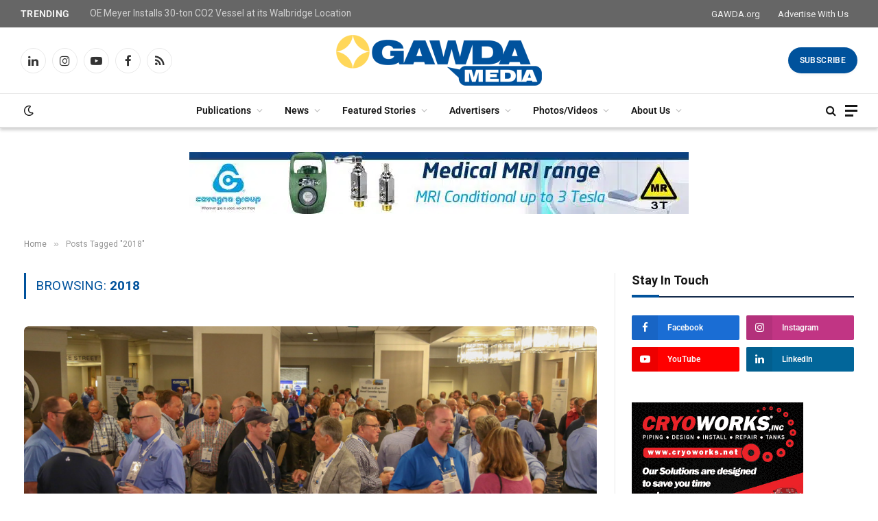

--- FILE ---
content_type: text/html; charset=UTF-8
request_url: https://gawdamedia.com/tag/2018/
body_size: 30343
content:
<!DOCTYPE html>
<html dir="ltr" lang="en-US" prefix="og: https://ogp.me/ns#"
 xmlns:fb="http://ogp.me/ns/fb#" class="s-light site-s-light">

<head><meta charset="UTF-8" /><script>if(navigator.userAgent.match(/MSIE|Internet Explorer/i)||navigator.userAgent.match(/Trident\/7\..*?rv:11/i)){var href=document.location.href;if(!href.match(/[?&]nowprocket/)){if(href.indexOf("?")==-1){if(href.indexOf("#")==-1){document.location.href=href+"?nowprocket=1"}else{document.location.href=href.replace("#","?nowprocket=1#")}}else{if(href.indexOf("#")==-1){document.location.href=href+"&nowprocket=1"}else{document.location.href=href.replace("#","&nowprocket=1#")}}}}</script><script>(()=>{class RocketLazyLoadScripts{constructor(){this.v="2.0.4",this.userEvents=["keydown","keyup","mousedown","mouseup","mousemove","mouseover","mouseout","touchmove","touchstart","touchend","touchcancel","wheel","click","dblclick","input"],this.attributeEvents=["onblur","onclick","oncontextmenu","ondblclick","onfocus","onmousedown","onmouseenter","onmouseleave","onmousemove","onmouseout","onmouseover","onmouseup","onmousewheel","onscroll","onsubmit"]}async t(){this.i(),this.o(),/iP(ad|hone)/.test(navigator.userAgent)&&this.h(),this.u(),this.l(this),this.m(),this.k(this),this.p(this),this._(),await Promise.all([this.R(),this.L()]),this.lastBreath=Date.now(),this.S(this),this.P(),this.D(),this.O(),this.M(),await this.C(this.delayedScripts.normal),await this.C(this.delayedScripts.defer),await this.C(this.delayedScripts.async),await this.T(),await this.F(),await this.j(),await this.A(),window.dispatchEvent(new Event("rocket-allScriptsLoaded")),this.everythingLoaded=!0,this.lastTouchEnd&&await new Promise(t=>setTimeout(t,500-Date.now()+this.lastTouchEnd)),this.I(),this.H(),this.U(),this.W()}i(){this.CSPIssue=sessionStorage.getItem("rocketCSPIssue"),document.addEventListener("securitypolicyviolation",t=>{this.CSPIssue||"script-src-elem"!==t.violatedDirective||"data"!==t.blockedURI||(this.CSPIssue=!0,sessionStorage.setItem("rocketCSPIssue",!0))},{isRocket:!0})}o(){window.addEventListener("pageshow",t=>{this.persisted=t.persisted,this.realWindowLoadedFired=!0},{isRocket:!0}),window.addEventListener("pagehide",()=>{this.onFirstUserAction=null},{isRocket:!0})}h(){let t;function e(e){t=e}window.addEventListener("touchstart",e,{isRocket:!0}),window.addEventListener("touchend",function i(o){o.changedTouches[0]&&t.changedTouches[0]&&Math.abs(o.changedTouches[0].pageX-t.changedTouches[0].pageX)<10&&Math.abs(o.changedTouches[0].pageY-t.changedTouches[0].pageY)<10&&o.timeStamp-t.timeStamp<200&&(window.removeEventListener("touchstart",e,{isRocket:!0}),window.removeEventListener("touchend",i,{isRocket:!0}),"INPUT"===o.target.tagName&&"text"===o.target.type||(o.target.dispatchEvent(new TouchEvent("touchend",{target:o.target,bubbles:!0})),o.target.dispatchEvent(new MouseEvent("mouseover",{target:o.target,bubbles:!0})),o.target.dispatchEvent(new PointerEvent("click",{target:o.target,bubbles:!0,cancelable:!0,detail:1,clientX:o.changedTouches[0].clientX,clientY:o.changedTouches[0].clientY})),event.preventDefault()))},{isRocket:!0})}q(t){this.userActionTriggered||("mousemove"!==t.type||this.firstMousemoveIgnored?"keyup"===t.type||"mouseover"===t.type||"mouseout"===t.type||(this.userActionTriggered=!0,this.onFirstUserAction&&this.onFirstUserAction()):this.firstMousemoveIgnored=!0),"click"===t.type&&t.preventDefault(),t.stopPropagation(),t.stopImmediatePropagation(),"touchstart"===this.lastEvent&&"touchend"===t.type&&(this.lastTouchEnd=Date.now()),"click"===t.type&&(this.lastTouchEnd=0),this.lastEvent=t.type,t.composedPath&&t.composedPath()[0].getRootNode()instanceof ShadowRoot&&(t.rocketTarget=t.composedPath()[0]),this.savedUserEvents.push(t)}u(){this.savedUserEvents=[],this.userEventHandler=this.q.bind(this),this.userEvents.forEach(t=>window.addEventListener(t,this.userEventHandler,{passive:!1,isRocket:!0})),document.addEventListener("visibilitychange",this.userEventHandler,{isRocket:!0})}U(){this.userEvents.forEach(t=>window.removeEventListener(t,this.userEventHandler,{passive:!1,isRocket:!0})),document.removeEventListener("visibilitychange",this.userEventHandler,{isRocket:!0}),this.savedUserEvents.forEach(t=>{(t.rocketTarget||t.target).dispatchEvent(new window[t.constructor.name](t.type,t))})}m(){const t="return false",e=Array.from(this.attributeEvents,t=>"data-rocket-"+t),i="["+this.attributeEvents.join("],[")+"]",o="[data-rocket-"+this.attributeEvents.join("],[data-rocket-")+"]",s=(e,i,o)=>{o&&o!==t&&(e.setAttribute("data-rocket-"+i,o),e["rocket"+i]=new Function("event",o),e.setAttribute(i,t))};new MutationObserver(t=>{for(const n of t)"attributes"===n.type&&(n.attributeName.startsWith("data-rocket-")||this.everythingLoaded?n.attributeName.startsWith("data-rocket-")&&this.everythingLoaded&&this.N(n.target,n.attributeName.substring(12)):s(n.target,n.attributeName,n.target.getAttribute(n.attributeName))),"childList"===n.type&&n.addedNodes.forEach(t=>{if(t.nodeType===Node.ELEMENT_NODE)if(this.everythingLoaded)for(const i of[t,...t.querySelectorAll(o)])for(const t of i.getAttributeNames())e.includes(t)&&this.N(i,t.substring(12));else for(const e of[t,...t.querySelectorAll(i)])for(const t of e.getAttributeNames())this.attributeEvents.includes(t)&&s(e,t,e.getAttribute(t))})}).observe(document,{subtree:!0,childList:!0,attributeFilter:[...this.attributeEvents,...e]})}I(){this.attributeEvents.forEach(t=>{document.querySelectorAll("[data-rocket-"+t+"]").forEach(e=>{this.N(e,t)})})}N(t,e){const i=t.getAttribute("data-rocket-"+e);i&&(t.setAttribute(e,i),t.removeAttribute("data-rocket-"+e))}k(t){Object.defineProperty(HTMLElement.prototype,"onclick",{get(){return this.rocketonclick||null},set(e){this.rocketonclick=e,this.setAttribute(t.everythingLoaded?"onclick":"data-rocket-onclick","this.rocketonclick(event)")}})}S(t){function e(e,i){let o=e[i];e[i]=null,Object.defineProperty(e,i,{get:()=>o,set(s){t.everythingLoaded?o=s:e["rocket"+i]=o=s}})}e(document,"onreadystatechange"),e(window,"onload"),e(window,"onpageshow");try{Object.defineProperty(document,"readyState",{get:()=>t.rocketReadyState,set(e){t.rocketReadyState=e},configurable:!0}),document.readyState="loading"}catch(t){console.log("WPRocket DJE readyState conflict, bypassing")}}l(t){this.originalAddEventListener=EventTarget.prototype.addEventListener,this.originalRemoveEventListener=EventTarget.prototype.removeEventListener,this.savedEventListeners=[],EventTarget.prototype.addEventListener=function(e,i,o){o&&o.isRocket||!t.B(e,this)&&!t.userEvents.includes(e)||t.B(e,this)&&!t.userActionTriggered||e.startsWith("rocket-")||t.everythingLoaded?t.originalAddEventListener.call(this,e,i,o):(t.savedEventListeners.push({target:this,remove:!1,type:e,func:i,options:o}),"mouseenter"!==e&&"mouseleave"!==e||t.originalAddEventListener.call(this,e,t.savedUserEvents.push,o))},EventTarget.prototype.removeEventListener=function(e,i,o){o&&o.isRocket||!t.B(e,this)&&!t.userEvents.includes(e)||t.B(e,this)&&!t.userActionTriggered||e.startsWith("rocket-")||t.everythingLoaded?t.originalRemoveEventListener.call(this,e,i,o):t.savedEventListeners.push({target:this,remove:!0,type:e,func:i,options:o})}}J(t,e){this.savedEventListeners=this.savedEventListeners.filter(i=>{let o=i.type,s=i.target||window;return e!==o||t!==s||(this.B(o,s)&&(i.type="rocket-"+o),this.$(i),!1)})}H(){EventTarget.prototype.addEventListener=this.originalAddEventListener,EventTarget.prototype.removeEventListener=this.originalRemoveEventListener,this.savedEventListeners.forEach(t=>this.$(t))}$(t){t.remove?this.originalRemoveEventListener.call(t.target,t.type,t.func,t.options):this.originalAddEventListener.call(t.target,t.type,t.func,t.options)}p(t){let e;function i(e){return t.everythingLoaded?e:e.split(" ").map(t=>"load"===t||t.startsWith("load.")?"rocket-jquery-load":t).join(" ")}function o(o){function s(e){const s=o.fn[e];o.fn[e]=o.fn.init.prototype[e]=function(){return this[0]===window&&t.userActionTriggered&&("string"==typeof arguments[0]||arguments[0]instanceof String?arguments[0]=i(arguments[0]):"object"==typeof arguments[0]&&Object.keys(arguments[0]).forEach(t=>{const e=arguments[0][t];delete arguments[0][t],arguments[0][i(t)]=e})),s.apply(this,arguments),this}}if(o&&o.fn&&!t.allJQueries.includes(o)){const e={DOMContentLoaded:[],"rocket-DOMContentLoaded":[]};for(const t in e)document.addEventListener(t,()=>{e[t].forEach(t=>t())},{isRocket:!0});o.fn.ready=o.fn.init.prototype.ready=function(i){function s(){parseInt(o.fn.jquery)>2?setTimeout(()=>i.bind(document)(o)):i.bind(document)(o)}return"function"==typeof i&&(t.realDomReadyFired?!t.userActionTriggered||t.fauxDomReadyFired?s():e["rocket-DOMContentLoaded"].push(s):e.DOMContentLoaded.push(s)),o([])},s("on"),s("one"),s("off"),t.allJQueries.push(o)}e=o}t.allJQueries=[],o(window.jQuery),Object.defineProperty(window,"jQuery",{get:()=>e,set(t){o(t)}})}P(){const t=new Map;document.write=document.writeln=function(e){const i=document.currentScript,o=document.createRange(),s=i.parentElement;let n=t.get(i);void 0===n&&(n=i.nextSibling,t.set(i,n));const c=document.createDocumentFragment();o.setStart(c,0),c.appendChild(o.createContextualFragment(e)),s.insertBefore(c,n)}}async R(){return new Promise(t=>{this.userActionTriggered?t():this.onFirstUserAction=t})}async L(){return new Promise(t=>{document.addEventListener("DOMContentLoaded",()=>{this.realDomReadyFired=!0,t()},{isRocket:!0})})}async j(){return this.realWindowLoadedFired?Promise.resolve():new Promise(t=>{window.addEventListener("load",t,{isRocket:!0})})}M(){this.pendingScripts=[];this.scriptsMutationObserver=new MutationObserver(t=>{for(const e of t)e.addedNodes.forEach(t=>{"SCRIPT"!==t.tagName||t.noModule||t.isWPRocket||this.pendingScripts.push({script:t,promise:new Promise(e=>{const i=()=>{const i=this.pendingScripts.findIndex(e=>e.script===t);i>=0&&this.pendingScripts.splice(i,1),e()};t.addEventListener("load",i,{isRocket:!0}),t.addEventListener("error",i,{isRocket:!0}),setTimeout(i,1e3)})})})}),this.scriptsMutationObserver.observe(document,{childList:!0,subtree:!0})}async F(){await this.X(),this.pendingScripts.length?(await this.pendingScripts[0].promise,await this.F()):this.scriptsMutationObserver.disconnect()}D(){this.delayedScripts={normal:[],async:[],defer:[]},document.querySelectorAll("script[type$=rocketlazyloadscript]").forEach(t=>{t.hasAttribute("data-rocket-src")?t.hasAttribute("async")&&!1!==t.async?this.delayedScripts.async.push(t):t.hasAttribute("defer")&&!1!==t.defer||"module"===t.getAttribute("data-rocket-type")?this.delayedScripts.defer.push(t):this.delayedScripts.normal.push(t):this.delayedScripts.normal.push(t)})}async _(){await this.L();let t=[];document.querySelectorAll("script[type$=rocketlazyloadscript][data-rocket-src]").forEach(e=>{let i=e.getAttribute("data-rocket-src");if(i&&!i.startsWith("data:")){i.startsWith("//")&&(i=location.protocol+i);try{const o=new URL(i).origin;o!==location.origin&&t.push({src:o,crossOrigin:e.crossOrigin||"module"===e.getAttribute("data-rocket-type")})}catch(t){}}}),t=[...new Map(t.map(t=>[JSON.stringify(t),t])).values()],this.Y(t,"preconnect")}async G(t){if(await this.K(),!0!==t.noModule||!("noModule"in HTMLScriptElement.prototype))return new Promise(e=>{let i;function o(){(i||t).setAttribute("data-rocket-status","executed"),e()}try{if(navigator.userAgent.includes("Firefox/")||""===navigator.vendor||this.CSPIssue)i=document.createElement("script"),[...t.attributes].forEach(t=>{let e=t.nodeName;"type"!==e&&("data-rocket-type"===e&&(e="type"),"data-rocket-src"===e&&(e="src"),i.setAttribute(e,t.nodeValue))}),t.text&&(i.text=t.text),t.nonce&&(i.nonce=t.nonce),i.hasAttribute("src")?(i.addEventListener("load",o,{isRocket:!0}),i.addEventListener("error",()=>{i.setAttribute("data-rocket-status","failed-network"),e()},{isRocket:!0}),setTimeout(()=>{i.isConnected||e()},1)):(i.text=t.text,o()),i.isWPRocket=!0,t.parentNode.replaceChild(i,t);else{const i=t.getAttribute("data-rocket-type"),s=t.getAttribute("data-rocket-src");i?(t.type=i,t.removeAttribute("data-rocket-type")):t.removeAttribute("type"),t.addEventListener("load",o,{isRocket:!0}),t.addEventListener("error",i=>{this.CSPIssue&&i.target.src.startsWith("data:")?(console.log("WPRocket: CSP fallback activated"),t.removeAttribute("src"),this.G(t).then(e)):(t.setAttribute("data-rocket-status","failed-network"),e())},{isRocket:!0}),s?(t.fetchPriority="high",t.removeAttribute("data-rocket-src"),t.src=s):t.src="data:text/javascript;base64,"+window.btoa(unescape(encodeURIComponent(t.text)))}}catch(i){t.setAttribute("data-rocket-status","failed-transform"),e()}});t.setAttribute("data-rocket-status","skipped")}async C(t){const e=t.shift();return e?(e.isConnected&&await this.G(e),this.C(t)):Promise.resolve()}O(){this.Y([...this.delayedScripts.normal,...this.delayedScripts.defer,...this.delayedScripts.async],"preload")}Y(t,e){this.trash=this.trash||[];let i=!0;var o=document.createDocumentFragment();t.forEach(t=>{const s=t.getAttribute&&t.getAttribute("data-rocket-src")||t.src;if(s&&!s.startsWith("data:")){const n=document.createElement("link");n.href=s,n.rel=e,"preconnect"!==e&&(n.as="script",n.fetchPriority=i?"high":"low"),t.getAttribute&&"module"===t.getAttribute("data-rocket-type")&&(n.crossOrigin=!0),t.crossOrigin&&(n.crossOrigin=t.crossOrigin),t.integrity&&(n.integrity=t.integrity),t.nonce&&(n.nonce=t.nonce),o.appendChild(n),this.trash.push(n),i=!1}}),document.head.appendChild(o)}W(){this.trash.forEach(t=>t.remove())}async T(){try{document.readyState="interactive"}catch(t){}this.fauxDomReadyFired=!0;try{await this.K(),this.J(document,"readystatechange"),document.dispatchEvent(new Event("rocket-readystatechange")),await this.K(),document.rocketonreadystatechange&&document.rocketonreadystatechange(),await this.K(),this.J(document,"DOMContentLoaded"),document.dispatchEvent(new Event("rocket-DOMContentLoaded")),await this.K(),this.J(window,"DOMContentLoaded"),window.dispatchEvent(new Event("rocket-DOMContentLoaded"))}catch(t){console.error(t)}}async A(){try{document.readyState="complete"}catch(t){}try{await this.K(),this.J(document,"readystatechange"),document.dispatchEvent(new Event("rocket-readystatechange")),await this.K(),document.rocketonreadystatechange&&document.rocketonreadystatechange(),await this.K(),this.J(window,"load"),window.dispatchEvent(new Event("rocket-load")),await this.K(),window.rocketonload&&window.rocketonload(),await this.K(),this.allJQueries.forEach(t=>t(window).trigger("rocket-jquery-load")),await this.K(),this.J(window,"pageshow");const t=new Event("rocket-pageshow");t.persisted=this.persisted,window.dispatchEvent(t),await this.K(),window.rocketonpageshow&&window.rocketonpageshow({persisted:this.persisted})}catch(t){console.error(t)}}async K(){Date.now()-this.lastBreath>45&&(await this.X(),this.lastBreath=Date.now())}async X(){return document.hidden?new Promise(t=>setTimeout(t)):new Promise(t=>requestAnimationFrame(t))}B(t,e){return e===document&&"readystatechange"===t||(e===document&&"DOMContentLoaded"===t||(e===window&&"DOMContentLoaded"===t||(e===window&&"load"===t||e===window&&"pageshow"===t)))}static run(){(new RocketLazyLoadScripts).t()}}RocketLazyLoadScripts.run()})();</script>

	
	<meta name="viewport" content="width=device-width, initial-scale=1" />
	<title>2018 - GAWDA Media</title>
<link data-wpr-hosted-gf-parameters="family=Ubuntu%7CRoboto%3A400%2C400i%2C500%2C700%7CRoboto%3A400%2C500%2C600%2C700&subset=greek%2Clatin%2Cgreek-ext%2Cvietnamese%2Ccyrillic-ext%2Clatin-ext%2Ccyrillic&display=swap" href="https://gawdamedia.com/wp-content/cache/fonts/1/google-fonts/css/4/f/d/e5742a778f87eb406cfb5826cc7ab.css" rel="stylesheet"><link rel="preload" as="font" href="https://gawdamedia.com/wp-content/themes/smart-mag/css/icons/fonts/ts-icons.woff2?v3.2" type="font/woff2" crossorigin="anonymous" />
	<style>img:is([sizes="auto" i], [sizes^="auto," i]) { contain-intrinsic-size: 3000px 1500px }</style>
	
		<!-- All in One SEO Pro 4.9.3 - aioseo.com -->
	<meta name="robots" content="max-image-preview:large" />
	<link rel="canonical" href="https://gawdamedia.com/tag/2018/" />
	<meta name="generator" content="All in One SEO Pro (AIOSEO) 4.9.3" />
		<meta property="og:locale" content="en_US" />
		<meta property="og:site_name" content="GAWDA Media - The Official Publication of the Gases and Welding Distributors Association" />
		<meta property="og:type" content="article" />
		<meta property="og:title" content="2018 - GAWDA Media" />
		<meta property="og:url" content="https://gawdamedia.com/tag/2018/" />
		<meta property="og:image" content="https://gawdamedia.com/wp-content/uploads/2025/04/gawdamedia_square.jpg" />
		<meta property="og:image:secure_url" content="https://gawdamedia.com/wp-content/uploads/2025/04/gawdamedia_square.jpg" />
		<meta property="og:image:width" content="833" />
		<meta property="og:image:height" content="833" />
		<meta property="article:publisher" content="https://www.facebook.com/GawdaMedia" />
		<meta name="twitter:card" content="summary_large_image" />
		<meta name="twitter:title" content="2018 - GAWDA Media" />
		<meta name="twitter:image" content="https://gawdamedia.com/wp-content/uploads/2025/01/GawdaMediaLogo.jpg" />
		<script type="application/ld+json" class="aioseo-schema">
			{"@context":"https:\/\/schema.org","@graph":[{"@type":"BreadcrumbList","@id":"https:\/\/gawdamedia.com\/tag\/2018\/#breadcrumblist","itemListElement":[{"@type":"ListItem","@id":"https:\/\/gawdamedia.com#listItem","position":1,"name":"Home","item":"https:\/\/gawdamedia.com","nextItem":{"@type":"ListItem","@id":"https:\/\/gawdamedia.com\/tag\/2018\/#listItem","name":"2018"}},{"@type":"ListItem","@id":"https:\/\/gawdamedia.com\/tag\/2018\/#listItem","position":2,"name":"2018","previousItem":{"@type":"ListItem","@id":"https:\/\/gawdamedia.com#listItem","name":"Home"}}]},{"@type":"CollectionPage","@id":"https:\/\/gawdamedia.com\/tag\/2018\/#collectionpage","url":"https:\/\/gawdamedia.com\/tag\/2018\/","name":"2018 - GAWDA Media","inLanguage":"en-US","isPartOf":{"@id":"https:\/\/gawdamedia.com\/#website"},"breadcrumb":{"@id":"https:\/\/gawdamedia.com\/tag\/2018\/#breadcrumblist"}},{"@type":"Organization","@id":"https:\/\/gawdamedia.com\/#organization","name":"GAWDA Media GAWDA Media Official Website","description":"The Official Publication of the Gases and Welding Distributors Association GAWDA Media is the official media partner of the Gases And Welding Distributors Association (GAWDA). Here at GAWDA Media, we provide up to date content, online magazines, newsletters, and more surrounding the Gases &amp; Welding Industry.","url":"https:\/\/gawdamedia.com\/","logo":{"@type":"ImageObject","url":"https:\/\/gawdamedia.com\/wp-content\/uploads\/2025\/04\/gawdamedia_square.jpg","@id":"https:\/\/gawdamedia.com\/tag\/2018\/#organizationLogo","width":833,"height":833},"image":{"@id":"https:\/\/gawdamedia.com\/tag\/2018\/#organizationLogo"},"sameAs":["https:\/\/www.instagram.com\/GawdaMedia","https:\/\/www.linkedin.com\/company\/gawdamedia"]},{"@type":"WebSite","@id":"https:\/\/gawdamedia.com\/#website","url":"https:\/\/gawdamedia.com\/","name":"GAWDA Media","description":"The Official Publication of the Gases and Welding Distributors Association","inLanguage":"en-US","publisher":{"@id":"https:\/\/gawdamedia.com\/#organization"}}]}
		</script>
		<!-- All in One SEO Pro -->

<link rel='dns-prefetch' href='//fonts.googleapis.com' />
<link href='https://fonts.gstatic.com' crossorigin rel='preconnect' />
<link rel="alternate" type="application/rss+xml" title="GAWDA Media &raquo; Feed" href="https://gawdamedia.com/feed/" />
<link rel="alternate" type="application/rss+xml" title="GAWDA Media &raquo; Comments Feed" href="https://gawdamedia.com/comments/feed/" />
<link rel="alternate" type="application/rss+xml" title="GAWDA Media &raquo; 2018 Tag Feed" href="https://gawdamedia.com/tag/2018/feed/" />
		<!-- This site uses the Google Analytics by MonsterInsights plugin v9.9.0 - Using Analytics tracking - https://www.monsterinsights.com/ -->
							<script type="rocketlazyloadscript" data-rocket-src="//www.googletagmanager.com/gtag/js?id=G-4LKJL3GJ87"  data-cfasync="false" data-wpfc-render="false" data-rocket-type="text/javascript" async></script>
			<script type="rocketlazyloadscript" data-cfasync="false" data-wpfc-render="false" data-rocket-type="text/javascript">
				var mi_version = '9.9.0';
				var mi_track_user = true;
				var mi_no_track_reason = '';
								var MonsterInsightsDefaultLocations = {"page_location":"https:\/\/gawdamedia.com\/tag\/2018\/"};
								if ( typeof MonsterInsightsPrivacyGuardFilter === 'function' ) {
					var MonsterInsightsLocations = (typeof MonsterInsightsExcludeQuery === 'object') ? MonsterInsightsPrivacyGuardFilter( MonsterInsightsExcludeQuery ) : MonsterInsightsPrivacyGuardFilter( MonsterInsightsDefaultLocations );
				} else {
					var MonsterInsightsLocations = (typeof MonsterInsightsExcludeQuery === 'object') ? MonsterInsightsExcludeQuery : MonsterInsightsDefaultLocations;
				}

								var disableStrs = [
										'ga-disable-G-4LKJL3GJ87',
									];

				/* Function to detect opted out users */
				function __gtagTrackerIsOptedOut() {
					for (var index = 0; index < disableStrs.length; index++) {
						if (document.cookie.indexOf(disableStrs[index] + '=true') > -1) {
							return true;
						}
					}

					return false;
				}

				/* Disable tracking if the opt-out cookie exists. */
				if (__gtagTrackerIsOptedOut()) {
					for (var index = 0; index < disableStrs.length; index++) {
						window[disableStrs[index]] = true;
					}
				}

				/* Opt-out function */
				function __gtagTrackerOptout() {
					for (var index = 0; index < disableStrs.length; index++) {
						document.cookie = disableStrs[index] + '=true; expires=Thu, 31 Dec 2099 23:59:59 UTC; path=/';
						window[disableStrs[index]] = true;
					}
				}

				if ('undefined' === typeof gaOptout) {
					function gaOptout() {
						__gtagTrackerOptout();
					}
				}
								window.dataLayer = window.dataLayer || [];

				window.MonsterInsightsDualTracker = {
					helpers: {},
					trackers: {},
				};
				if (mi_track_user) {
					function __gtagDataLayer() {
						dataLayer.push(arguments);
					}

					function __gtagTracker(type, name, parameters) {
						if (!parameters) {
							parameters = {};
						}

						if (parameters.send_to) {
							__gtagDataLayer.apply(null, arguments);
							return;
						}

						if (type === 'event') {
														parameters.send_to = monsterinsights_frontend.v4_id;
							var hookName = name;
							if (typeof parameters['event_category'] !== 'undefined') {
								hookName = parameters['event_category'] + ':' + name;
							}

							if (typeof MonsterInsightsDualTracker.trackers[hookName] !== 'undefined') {
								MonsterInsightsDualTracker.trackers[hookName](parameters);
							} else {
								__gtagDataLayer('event', name, parameters);
							}
							
						} else {
							__gtagDataLayer.apply(null, arguments);
						}
					}

					__gtagTracker('js', new Date());
					__gtagTracker('set', {
						'developer_id.dZGIzZG': true,
											});
					if ( MonsterInsightsLocations.page_location ) {
						__gtagTracker('set', MonsterInsightsLocations);
					}
										__gtagTracker('config', 'G-4LKJL3GJ87', {"forceSSL":"true"} );
										window.gtag = __gtagTracker;										(function () {
						/* https://developers.google.com/analytics/devguides/collection/analyticsjs/ */
						/* ga and __gaTracker compatibility shim. */
						var noopfn = function () {
							return null;
						};
						var newtracker = function () {
							return new Tracker();
						};
						var Tracker = function () {
							return null;
						};
						var p = Tracker.prototype;
						p.get = noopfn;
						p.set = noopfn;
						p.send = function () {
							var args = Array.prototype.slice.call(arguments);
							args.unshift('send');
							__gaTracker.apply(null, args);
						};
						var __gaTracker = function () {
							var len = arguments.length;
							if (len === 0) {
								return;
							}
							var f = arguments[len - 1];
							if (typeof f !== 'object' || f === null || typeof f.hitCallback !== 'function') {
								if ('send' === arguments[0]) {
									var hitConverted, hitObject = false, action;
									if ('event' === arguments[1]) {
										if ('undefined' !== typeof arguments[3]) {
											hitObject = {
												'eventAction': arguments[3],
												'eventCategory': arguments[2],
												'eventLabel': arguments[4],
												'value': arguments[5] ? arguments[5] : 1,
											}
										}
									}
									if ('pageview' === arguments[1]) {
										if ('undefined' !== typeof arguments[2]) {
											hitObject = {
												'eventAction': 'page_view',
												'page_path': arguments[2],
											}
										}
									}
									if (typeof arguments[2] === 'object') {
										hitObject = arguments[2];
									}
									if (typeof arguments[5] === 'object') {
										Object.assign(hitObject, arguments[5]);
									}
									if ('undefined' !== typeof arguments[1].hitType) {
										hitObject = arguments[1];
										if ('pageview' === hitObject.hitType) {
											hitObject.eventAction = 'page_view';
										}
									}
									if (hitObject) {
										action = 'timing' === arguments[1].hitType ? 'timing_complete' : hitObject.eventAction;
										hitConverted = mapArgs(hitObject);
										__gtagTracker('event', action, hitConverted);
									}
								}
								return;
							}

							function mapArgs(args) {
								var arg, hit = {};
								var gaMap = {
									'eventCategory': 'event_category',
									'eventAction': 'event_action',
									'eventLabel': 'event_label',
									'eventValue': 'event_value',
									'nonInteraction': 'non_interaction',
									'timingCategory': 'event_category',
									'timingVar': 'name',
									'timingValue': 'value',
									'timingLabel': 'event_label',
									'page': 'page_path',
									'location': 'page_location',
									'title': 'page_title',
									'referrer' : 'page_referrer',
								};
								for (arg in args) {
																		if (!(!args.hasOwnProperty(arg) || !gaMap.hasOwnProperty(arg))) {
										hit[gaMap[arg]] = args[arg];
									} else {
										hit[arg] = args[arg];
									}
								}
								return hit;
							}

							try {
								f.hitCallback();
							} catch (ex) {
							}
						};
						__gaTracker.create = newtracker;
						__gaTracker.getByName = newtracker;
						__gaTracker.getAll = function () {
							return [];
						};
						__gaTracker.remove = noopfn;
						__gaTracker.loaded = true;
						window['__gaTracker'] = __gaTracker;
					})();
									} else {
										console.log("");
					(function () {
						function __gtagTracker() {
							return null;
						}

						window['__gtagTracker'] = __gtagTracker;
						window['gtag'] = __gtagTracker;
					})();
									}
			</script>
			
							<!-- / Google Analytics by MonsterInsights -->
		<link data-minify="1" rel='stylesheet' id='dpProEventCalendar_headcss-css' href='https://gawdamedia.com/wp-content/cache/min/1/wp-content/plugins/dpProEventCalendar/css/dpProEventCalendar.css?ver=1769022608' type='text/css' media='all' />
<link data-minify="1" rel='stylesheet' id='font-awesome-original-css' href='https://gawdamedia.com/wp-content/cache/min/1/wp-content/plugins/dpProEventCalendar/css/font-awesome.css?ver=1769022608' type='text/css' media='all' />
<link rel='stylesheet' id='sbi_styles-css' href='https://gawdamedia.com/wp-content/plugins/instagram-feed/css/sbi-styles.min.css?ver=6.9.1' type='text/css' media='all' />
<link rel='stylesheet' id='sby_styles-css' href='https://gawdamedia.com/wp-content/plugins/feeds-for-youtube/css/sb-youtube-free.min.css?ver=2.4.0' type='text/css' media='all' />
<link data-minify="1" rel='stylesheet' id='embedpress-css-css' href='https://gawdamedia.com/wp-content/cache/min/1/wp-content/plugins/embedpress/assets/css/embedpress.css?ver=1769022608' type='text/css' media='all' />
<link data-minify="1" rel='stylesheet' id='embedpress-blocks-style-css' href='https://gawdamedia.com/wp-content/cache/min/1/wp-content/plugins/embedpress/assets/css/blocks.build.css?ver=1769022608' type='text/css' media='all' />
<style id='wp-emoji-styles-inline-css' type='text/css'>

	img.wp-smiley, img.emoji {
		display: inline !important;
		border: none !important;
		box-shadow: none !important;
		height: 1em !important;
		width: 1em !important;
		margin: 0 0.07em !important;
		vertical-align: -0.1em !important;
		background: none !important;
		padding: 0 !important;
	}
</style>
<link rel='stylesheet' id='wp-block-library-css' href='https://gawdamedia.com/wp-includes/css/dist/block-library/style.min.css?ver=6.8.3' type='text/css' media='all' />
<style id='classic-theme-styles-inline-css' type='text/css'>
/*! This file is auto-generated */
.wp-block-button__link{color:#fff;background-color:#32373c;border-radius:9999px;box-shadow:none;text-decoration:none;padding:calc(.667em + 2px) calc(1.333em + 2px);font-size:1.125em}.wp-block-file__button{background:#32373c;color:#fff;text-decoration:none}
</style>
<link data-minify="1" rel='stylesheet' id='aioseo/css/src/vue/standalone/blocks/table-of-contents/global.scss-css' href='https://gawdamedia.com/wp-content/cache/min/1/wp-content/plugins/all-in-one-seo-pack-pro/dist/Pro/assets/css/table-of-contents/global.e90f6d47.css?ver=1769022608' type='text/css' media='all' />
<link data-minify="1" rel='stylesheet' id='aioseo/css/src/vue/standalone/blocks/pro/recipe/global.scss-css' href='https://gawdamedia.com/wp-content/cache/min/1/wp-content/plugins/all-in-one-seo-pack-pro/dist/Pro/assets/css/recipe/global.67a3275f.css?ver=1769022608' type='text/css' media='all' />
<link data-minify="1" rel='stylesheet' id='aioseo/css/src/vue/standalone/blocks/pro/product/global.scss-css' href='https://gawdamedia.com/wp-content/cache/min/1/wp-content/plugins/all-in-one-seo-pack-pro/dist/Pro/assets/css/product/global.61066cfb.css?ver=1769022608' type='text/css' media='all' />
<style id='global-styles-inline-css' type='text/css'>
:root{--wp--preset--aspect-ratio--square: 1;--wp--preset--aspect-ratio--4-3: 4/3;--wp--preset--aspect-ratio--3-4: 3/4;--wp--preset--aspect-ratio--3-2: 3/2;--wp--preset--aspect-ratio--2-3: 2/3;--wp--preset--aspect-ratio--16-9: 16/9;--wp--preset--aspect-ratio--9-16: 9/16;--wp--preset--color--black: #000000;--wp--preset--color--cyan-bluish-gray: #abb8c3;--wp--preset--color--white: #ffffff;--wp--preset--color--pale-pink: #f78da7;--wp--preset--color--vivid-red: #cf2e2e;--wp--preset--color--luminous-vivid-orange: #ff6900;--wp--preset--color--luminous-vivid-amber: #fcb900;--wp--preset--color--light-green-cyan: #7bdcb5;--wp--preset--color--vivid-green-cyan: #00d084;--wp--preset--color--pale-cyan-blue: #8ed1fc;--wp--preset--color--vivid-cyan-blue: #0693e3;--wp--preset--color--vivid-purple: #9b51e0;--wp--preset--gradient--vivid-cyan-blue-to-vivid-purple: linear-gradient(135deg,rgba(6,147,227,1) 0%,rgb(155,81,224) 100%);--wp--preset--gradient--light-green-cyan-to-vivid-green-cyan: linear-gradient(135deg,rgb(122,220,180) 0%,rgb(0,208,130) 100%);--wp--preset--gradient--luminous-vivid-amber-to-luminous-vivid-orange: linear-gradient(135deg,rgba(252,185,0,1) 0%,rgba(255,105,0,1) 100%);--wp--preset--gradient--luminous-vivid-orange-to-vivid-red: linear-gradient(135deg,rgba(255,105,0,1) 0%,rgb(207,46,46) 100%);--wp--preset--gradient--very-light-gray-to-cyan-bluish-gray: linear-gradient(135deg,rgb(238,238,238) 0%,rgb(169,184,195) 100%);--wp--preset--gradient--cool-to-warm-spectrum: linear-gradient(135deg,rgb(74,234,220) 0%,rgb(151,120,209) 20%,rgb(207,42,186) 40%,rgb(238,44,130) 60%,rgb(251,105,98) 80%,rgb(254,248,76) 100%);--wp--preset--gradient--blush-light-purple: linear-gradient(135deg,rgb(255,206,236) 0%,rgb(152,150,240) 100%);--wp--preset--gradient--blush-bordeaux: linear-gradient(135deg,rgb(254,205,165) 0%,rgb(254,45,45) 50%,rgb(107,0,62) 100%);--wp--preset--gradient--luminous-dusk: linear-gradient(135deg,rgb(255,203,112) 0%,rgb(199,81,192) 50%,rgb(65,88,208) 100%);--wp--preset--gradient--pale-ocean: linear-gradient(135deg,rgb(255,245,203) 0%,rgb(182,227,212) 50%,rgb(51,167,181) 100%);--wp--preset--gradient--electric-grass: linear-gradient(135deg,rgb(202,248,128) 0%,rgb(113,206,126) 100%);--wp--preset--gradient--midnight: linear-gradient(135deg,rgb(2,3,129) 0%,rgb(40,116,252) 100%);--wp--preset--font-size--small: 13px;--wp--preset--font-size--medium: 20px;--wp--preset--font-size--large: 36px;--wp--preset--font-size--x-large: 42px;--wp--preset--spacing--20: 0.44rem;--wp--preset--spacing--30: 0.67rem;--wp--preset--spacing--40: 1rem;--wp--preset--spacing--50: 1.5rem;--wp--preset--spacing--60: 2.25rem;--wp--preset--spacing--70: 3.38rem;--wp--preset--spacing--80: 5.06rem;--wp--preset--shadow--natural: 6px 6px 9px rgba(0, 0, 0, 0.2);--wp--preset--shadow--deep: 12px 12px 50px rgba(0, 0, 0, 0.4);--wp--preset--shadow--sharp: 6px 6px 0px rgba(0, 0, 0, 0.2);--wp--preset--shadow--outlined: 6px 6px 0px -3px rgba(255, 255, 255, 1), 6px 6px rgba(0, 0, 0, 1);--wp--preset--shadow--crisp: 6px 6px 0px rgba(0, 0, 0, 1);}:where(.is-layout-flex){gap: 0.5em;}:where(.is-layout-grid){gap: 0.5em;}body .is-layout-flex{display: flex;}.is-layout-flex{flex-wrap: wrap;align-items: center;}.is-layout-flex > :is(*, div){margin: 0;}body .is-layout-grid{display: grid;}.is-layout-grid > :is(*, div){margin: 0;}:where(.wp-block-columns.is-layout-flex){gap: 2em;}:where(.wp-block-columns.is-layout-grid){gap: 2em;}:where(.wp-block-post-template.is-layout-flex){gap: 1.25em;}:where(.wp-block-post-template.is-layout-grid){gap: 1.25em;}.has-black-color{color: var(--wp--preset--color--black) !important;}.has-cyan-bluish-gray-color{color: var(--wp--preset--color--cyan-bluish-gray) !important;}.has-white-color{color: var(--wp--preset--color--white) !important;}.has-pale-pink-color{color: var(--wp--preset--color--pale-pink) !important;}.has-vivid-red-color{color: var(--wp--preset--color--vivid-red) !important;}.has-luminous-vivid-orange-color{color: var(--wp--preset--color--luminous-vivid-orange) !important;}.has-luminous-vivid-amber-color{color: var(--wp--preset--color--luminous-vivid-amber) !important;}.has-light-green-cyan-color{color: var(--wp--preset--color--light-green-cyan) !important;}.has-vivid-green-cyan-color{color: var(--wp--preset--color--vivid-green-cyan) !important;}.has-pale-cyan-blue-color{color: var(--wp--preset--color--pale-cyan-blue) !important;}.has-vivid-cyan-blue-color{color: var(--wp--preset--color--vivid-cyan-blue) !important;}.has-vivid-purple-color{color: var(--wp--preset--color--vivid-purple) !important;}.has-black-background-color{background-color: var(--wp--preset--color--black) !important;}.has-cyan-bluish-gray-background-color{background-color: var(--wp--preset--color--cyan-bluish-gray) !important;}.has-white-background-color{background-color: var(--wp--preset--color--white) !important;}.has-pale-pink-background-color{background-color: var(--wp--preset--color--pale-pink) !important;}.has-vivid-red-background-color{background-color: var(--wp--preset--color--vivid-red) !important;}.has-luminous-vivid-orange-background-color{background-color: var(--wp--preset--color--luminous-vivid-orange) !important;}.has-luminous-vivid-amber-background-color{background-color: var(--wp--preset--color--luminous-vivid-amber) !important;}.has-light-green-cyan-background-color{background-color: var(--wp--preset--color--light-green-cyan) !important;}.has-vivid-green-cyan-background-color{background-color: var(--wp--preset--color--vivid-green-cyan) !important;}.has-pale-cyan-blue-background-color{background-color: var(--wp--preset--color--pale-cyan-blue) !important;}.has-vivid-cyan-blue-background-color{background-color: var(--wp--preset--color--vivid-cyan-blue) !important;}.has-vivid-purple-background-color{background-color: var(--wp--preset--color--vivid-purple) !important;}.has-black-border-color{border-color: var(--wp--preset--color--black) !important;}.has-cyan-bluish-gray-border-color{border-color: var(--wp--preset--color--cyan-bluish-gray) !important;}.has-white-border-color{border-color: var(--wp--preset--color--white) !important;}.has-pale-pink-border-color{border-color: var(--wp--preset--color--pale-pink) !important;}.has-vivid-red-border-color{border-color: var(--wp--preset--color--vivid-red) !important;}.has-luminous-vivid-orange-border-color{border-color: var(--wp--preset--color--luminous-vivid-orange) !important;}.has-luminous-vivid-amber-border-color{border-color: var(--wp--preset--color--luminous-vivid-amber) !important;}.has-light-green-cyan-border-color{border-color: var(--wp--preset--color--light-green-cyan) !important;}.has-vivid-green-cyan-border-color{border-color: var(--wp--preset--color--vivid-green-cyan) !important;}.has-pale-cyan-blue-border-color{border-color: var(--wp--preset--color--pale-cyan-blue) !important;}.has-vivid-cyan-blue-border-color{border-color: var(--wp--preset--color--vivid-cyan-blue) !important;}.has-vivid-purple-border-color{border-color: var(--wp--preset--color--vivid-purple) !important;}.has-vivid-cyan-blue-to-vivid-purple-gradient-background{background: var(--wp--preset--gradient--vivid-cyan-blue-to-vivid-purple) !important;}.has-light-green-cyan-to-vivid-green-cyan-gradient-background{background: var(--wp--preset--gradient--light-green-cyan-to-vivid-green-cyan) !important;}.has-luminous-vivid-amber-to-luminous-vivid-orange-gradient-background{background: var(--wp--preset--gradient--luminous-vivid-amber-to-luminous-vivid-orange) !important;}.has-luminous-vivid-orange-to-vivid-red-gradient-background{background: var(--wp--preset--gradient--luminous-vivid-orange-to-vivid-red) !important;}.has-very-light-gray-to-cyan-bluish-gray-gradient-background{background: var(--wp--preset--gradient--very-light-gray-to-cyan-bluish-gray) !important;}.has-cool-to-warm-spectrum-gradient-background{background: var(--wp--preset--gradient--cool-to-warm-spectrum) !important;}.has-blush-light-purple-gradient-background{background: var(--wp--preset--gradient--blush-light-purple) !important;}.has-blush-bordeaux-gradient-background{background: var(--wp--preset--gradient--blush-bordeaux) !important;}.has-luminous-dusk-gradient-background{background: var(--wp--preset--gradient--luminous-dusk) !important;}.has-pale-ocean-gradient-background{background: var(--wp--preset--gradient--pale-ocean) !important;}.has-electric-grass-gradient-background{background: var(--wp--preset--gradient--electric-grass) !important;}.has-midnight-gradient-background{background: var(--wp--preset--gradient--midnight) !important;}.has-small-font-size{font-size: var(--wp--preset--font-size--small) !important;}.has-medium-font-size{font-size: var(--wp--preset--font-size--medium) !important;}.has-large-font-size{font-size: var(--wp--preset--font-size--large) !important;}.has-x-large-font-size{font-size: var(--wp--preset--font-size--x-large) !important;}
:where(.wp-block-post-template.is-layout-flex){gap: 1.25em;}:where(.wp-block-post-template.is-layout-grid){gap: 1.25em;}
:where(.wp-block-columns.is-layout-flex){gap: 2em;}:where(.wp-block-columns.is-layout-grid){gap: 2em;}
:root :where(.wp-block-pullquote){font-size: 1.5em;line-height: 1.6;}
</style>
<link data-minify="1" rel='stylesheet' id='dashicons-css' href='https://gawdamedia.com/wp-content/cache/min/1/wp-includes/css/dashicons.min.css?ver=1769022608' type='text/css' media='all' />
<link rel='stylesheet' id='admin-bar-css' href='https://gawdamedia.com/wp-includes/css/admin-bar.min.css?ver=6.8.3' type='text/css' media='all' />
<style id='admin-bar-inline-css' type='text/css'>

    /* Hide CanvasJS credits for P404 charts specifically */
    #p404RedirectChart .canvasjs-chart-credit {
        display: none !important;
    }
    
    #p404RedirectChart canvas {
        border-radius: 6px;
    }

    .p404-redirect-adminbar-weekly-title {
        font-weight: bold;
        font-size: 14px;
        color: #fff;
        margin-bottom: 6px;
    }

    #wpadminbar #wp-admin-bar-p404_free_top_button .ab-icon:before {
        content: "\f103";
        color: #dc3545;
        top: 3px;
    }
    
    #wp-admin-bar-p404_free_top_button .ab-item {
        min-width: 80px !important;
        padding: 0px !important;
    }
    
    /* Ensure proper positioning and z-index for P404 dropdown */
    .p404-redirect-adminbar-dropdown-wrap { 
        min-width: 0; 
        padding: 0;
        position: static !important;
    }
    
    #wpadminbar #wp-admin-bar-p404_free_top_button_dropdown {
        position: static !important;
    }
    
    #wpadminbar #wp-admin-bar-p404_free_top_button_dropdown .ab-item {
        padding: 0 !important;
        margin: 0 !important;
    }
    
    .p404-redirect-dropdown-container {
        min-width: 340px;
        padding: 18px 18px 12px 18px;
        background: #23282d !important;
        color: #fff;
        border-radius: 12px;
        box-shadow: 0 8px 32px rgba(0,0,0,0.25);
        margin-top: 10px;
        position: relative !important;
        z-index: 999999 !important;
        display: block !important;
        border: 1px solid #444;
    }
    
    /* Ensure P404 dropdown appears on hover */
    #wpadminbar #wp-admin-bar-p404_free_top_button .p404-redirect-dropdown-container { 
        display: none !important;
    }
    
    #wpadminbar #wp-admin-bar-p404_free_top_button:hover .p404-redirect-dropdown-container { 
        display: block !important;
    }
    
    #wpadminbar #wp-admin-bar-p404_free_top_button:hover #wp-admin-bar-p404_free_top_button_dropdown .p404-redirect-dropdown-container {
        display: block !important;
    }
    
    .p404-redirect-card {
        background: #2c3338;
        border-radius: 8px;
        padding: 18px 18px 12px 18px;
        box-shadow: 0 2px 8px rgba(0,0,0,0.07);
        display: flex;
        flex-direction: column;
        align-items: flex-start;
        border: 1px solid #444;
    }
    
    .p404-redirect-btn {
        display: inline-block;
        background: #dc3545;
        color: #fff !important;
        font-weight: bold;
        padding: 5px 22px;
        border-radius: 8px;
        text-decoration: none;
        font-size: 17px;
        transition: background 0.2s, box-shadow 0.2s;
        margin-top: 8px;
        box-shadow: 0 2px 8px rgba(220,53,69,0.15);
        text-align: center;
        line-height: 1.6;
    }
    
    .p404-redirect-btn:hover {
        background: #c82333;
        color: #fff !important;
        box-shadow: 0 4px 16px rgba(220,53,69,0.25);
    }
    
    /* Prevent conflicts with other admin bar dropdowns */
    #wpadminbar .ab-top-menu > li:hover > .ab-item,
    #wpadminbar .ab-top-menu > li.hover > .ab-item {
        z-index: auto;
    }
    
    #wpadminbar #wp-admin-bar-p404_free_top_button:hover > .ab-item {
        z-index: 999998 !important;
    }
    
</style>
<link data-minify="1" rel='stylesheet' id='bwg_fonts-css' href='https://gawdamedia.com/wp-content/cache/min/1/wp-content/plugins/photo-gallery/css/bwg-fonts/fonts.css?ver=1769022608' type='text/css' media='all' />
<link rel='stylesheet' id='sumoselect-css' href='https://gawdamedia.com/wp-content/plugins/photo-gallery/css/sumoselect.min.css?ver=3.4.6' type='text/css' media='all' />
<link rel='stylesheet' id='mCustomScrollbar-css' href='https://gawdamedia.com/wp-content/plugins/photo-gallery/css/jquery.mCustomScrollbar.min.css?ver=3.1.5' type='text/css' media='all' />

<link rel='stylesheet' id='bwg_frontend-css' href='https://gawdamedia.com/wp-content/plugins/photo-gallery/css/styles.min.css?ver=1.8.35' type='text/css' media='all' />
<link data-minify="1" rel='stylesheet' id='dflip-style-css' href='https://gawdamedia.com/wp-content/cache/min/1/wp-content/plugins/dflip/assets/css/dflip.min.css?ver=1769022608' type='text/css' media='all' />
<link data-minify="1" rel='stylesheet' id='login-with-ajax-css' href='https://gawdamedia.com/wp-content/cache/min/1/wp-content/plugins/login-with-ajax/templates/widget.css?ver=1769022608' type='text/css' media='all' />
<link data-minify="1" rel='stylesheet' id='smartmag-core-css' href='https://gawdamedia.com/wp-content/cache/min/1/wp-content/themes/smart-mag/style.css?ver=1769022608' type='text/css' media='all' />

<link data-minify="1" rel='stylesheet' id='smartmag-magnific-popup-css' href='https://gawdamedia.com/wp-content/cache/min/1/wp-content/themes/smart-mag/css/lightbox.css?ver=1769022608' type='text/css' media='all' />
<link data-minify="1" rel='stylesheet' id='smartmag-icons-css' href='https://gawdamedia.com/wp-content/cache/min/1/wp-content/themes/smart-mag/css/icons/icons.css?ver=1769022608' type='text/css' media='all' />
<link data-minify="1" rel='stylesheet' id='smartmag-skin-css' href='https://gawdamedia.com/wp-content/cache/min/1/wp-content/themes/smart-mag/css/skin-thezine.css?ver=1769022608' type='text/css' media='all' />
<style id='smartmag-skin-inline-css' type='text/css'>
:root { --c-main: #00529c;
--c-main-rgb: 0,82,156;
--c-headings: #00529c;
--title-font: "Roboto", system-ui, -apple-system, "Segoe UI", Arial, sans-serif;
--title-size-m: 19px;
--main-width: 1220px; }
.smart-head-main { --c-shadow: rgba(35,35,35,0.2); }
.smart-head-main .smart-head-top { background-color: #666666; }
.smart-head-main .smart-head-mid { --head-h: 96px; }
.smart-head-main .smart-head-bot { --head-h: 51px; border-top-width: 1px; border-top-color: #e8e8e8; border-bottom-width: 2px; border-bottom-color: #dedede; }
.navigation-main .menu > li > a { font-size: 14.4px; font-weight: 600; }
.navigation-main .menu > li li a { font-size: 13px; }
.navigation-main { --nav-items-space: 16px; }
.mega-menu .post-title a:hover { color: var(--c-nav-drop-hov); }
.mobile-menu { font-size: 15px; }
.smart-head-main .spc-social { --spc-social-fs: 17px; --spc-social-size: 37px; }
.smart-head-main .hamburger-icon { width: 18px; }
.smart-head .ts-button1 { border-radius: 26px; }
.trending-ticker .heading { color: #f7f7f7; font-size: 13.8px; font-weight: 600; letter-spacing: .02em; margin-right: 30px; }
.trending-ticker .post-link { font-size: 13.8px; }
.trending-ticker { --max-width: 500px; }
.l-post { --media-radius: 6px; }
.cat-labels .category { font-size: 10px; letter-spacing: 0.1em; background-color: #0a0a0a; border-radius: 3px; }
.block-head-c .heading { font-size: 18px; text-transform: initial; }
.block-head-c { --line-weight: 4px; --border-weight: 2px; --c-border: #152b4b; }
.loop-list .post-title { font-size: 21px; }
.loop-small .post-title { font-size: 15px; font-weight: 500; }
.entry-content { font-size: 16px; }
.post-share-float .service { width: 40px; height: 38px; margin-bottom: 8px; border-radius: 4px; font-size: 16px; }
.post-share-b:not(.is-not-global) { --service-height: 36px; --service-width: 170px; --service-min-width: initial; }
.post-share-b:not(.is-not-global) .show-more { width: 36px; min-width: 36px; }
.post-share-b:not(.is-not-global) { --service-gap: 6px; --service-b-radius: 3px; }
.category .feat-grid { --grid-gap: 4px; }
@media (min-width: 941px) and (max-width: 1200px) { .navigation-main .menu > li > a { font-size: calc(10px + (14.4px - 10px) * .7); }
.trending-ticker { --max-width: 400px; } }


</style>

<link rel='stylesheet' id='__EPYT__style-css' href='https://gawdamedia.com/wp-content/plugins/youtube-embed-plus-pro/styles/ytprefs.min.css?ver=14.2.3' type='text/css' media='all' />
<style id='__EPYT__style-inline-css' type='text/css'>

                .epyt-gallery-thumb {
                        width: 33.333%;
                }
                
</style>
<link rel='stylesheet' id='__disptype__-css' href='https://gawdamedia.com/wp-content/plugins/youtube-embed-plus-pro/scripts/lity.min.css?ver=14.2.3' type='text/css' media='all' />
<style id='rocket-lazyload-inline-css' type='text/css'>
.rll-youtube-player{position:relative;padding-bottom:56.23%;height:0;overflow:hidden;max-width:100%;}.rll-youtube-player:focus-within{outline: 2px solid currentColor;outline-offset: 5px;}.rll-youtube-player iframe{position:absolute;top:0;left:0;width:100%;height:100%;z-index:100;background:0 0}.rll-youtube-player img{bottom:0;display:block;left:0;margin:auto;max-width:100%;width:100%;position:absolute;right:0;top:0;border:none;height:auto;-webkit-transition:.4s all;-moz-transition:.4s all;transition:.4s all}.rll-youtube-player img:hover{-webkit-filter:brightness(75%)}.rll-youtube-player .play{height:100%;width:100%;left:0;top:0;position:absolute;background:url(https://gawdamedia.com/wp-content/plugins/wp-rocket/assets/img/youtube.png) no-repeat center;background-color: transparent !important;cursor:pointer;border:none;}
</style>
<script type="rocketlazyloadscript" data-rocket-type="text/javascript" data-rocket-src="https://gawdamedia.com/wp-includes/js/jquery/jquery.min.js?ver=3.7.1" id="jquery-core-js" data-rocket-defer defer></script>
<script type="rocketlazyloadscript" data-rocket-type="text/javascript" data-rocket-src="https://gawdamedia.com/wp-includes/js/jquery/jquery-migrate.min.js?ver=3.4.1" id="jquery-migrate-js" data-rocket-defer defer></script>
<script type="rocketlazyloadscript" data-rocket-type="text/javascript" data-rocket-src="https://gawdamedia.com/wp-content/plugins/wp-sentry-integration/public/wp-sentry-browser.min.js?ver=8.9.0" id="wp-sentry-browser-bundle-js" data-rocket-defer defer></script>
<script type="text/javascript" id="wp-sentry-browser-js-extra">
/* <![CDATA[ */
var wp_sentry = {"environment":"production","release":"10.3.2","context":{"tags":{"wordpress":"6.8.3","language":"en-US"}},"dsn":"https:\/\/1b5233258a1c71dc70a3a023090b9402@o4508897569079296.ingest.us.sentry.io\/4510279758249984"};
/* ]]> */
</script>
<script type="rocketlazyloadscript" data-minify="1" data-rocket-type="text/javascript" data-rocket-src="https://gawdamedia.com/wp-content/cache/min/1/wp-content/plugins/wp-sentry-integration/public/wp-sentry-init.js?ver=1769022608" id="wp-sentry-browser-js" data-rocket-defer defer></script>
<script type="rocketlazyloadscript" data-minify="1" data-rocket-type="text/javascript" data-rocket-src="https://gawdamedia.com/wp-content/cache/min/1/wp-content/plugins/google-analytics-for-wordpress/assets/js/frontend-gtag.js?ver=1769022608" id="monsterinsights-frontend-script-js" async="async" data-wp-strategy="async"></script>
<script data-cfasync="false" data-wpfc-render="false" type="text/javascript" id='monsterinsights-frontend-script-js-extra'>/* <![CDATA[ */
var monsterinsights_frontend = {"js_events_tracking":"true","download_extensions":"doc,pdf,ppt,zip,xls,docx,pptx,xlsx","inbound_paths":"[]","home_url":"https:\/\/gawdamedia.com","hash_tracking":"false","v4_id":"G-4LKJL3GJ87"};/* ]]> */
</script>
<script type="rocketlazyloadscript" data-rocket-type="text/javascript" data-rocket-src="https://gawdamedia.com/wp-content/plugins/photo-gallery/js/jquery.sumoselect.min.js?ver=3.4.6" id="sumoselect-js" data-rocket-defer defer></script>
<script type="rocketlazyloadscript" data-rocket-type="text/javascript" data-rocket-src="https://gawdamedia.com/wp-content/plugins/photo-gallery/js/tocca.min.js?ver=2.0.9" id="bwg_mobile-js" data-rocket-defer defer></script>
<script type="rocketlazyloadscript" data-rocket-type="text/javascript" data-rocket-src="https://gawdamedia.com/wp-content/plugins/photo-gallery/js/jquery.mCustomScrollbar.concat.min.js?ver=3.1.5" id="mCustomScrollbar-js" data-rocket-defer defer></script>
<script type="rocketlazyloadscript" data-rocket-type="text/javascript" data-rocket-src="https://gawdamedia.com/wp-content/plugins/photo-gallery/js/jquery.fullscreen.min.js?ver=0.6.0" id="jquery-fullscreen-js" data-rocket-defer defer></script>
<script type="text/javascript" id="bwg_frontend-js-extra">
/* <![CDATA[ */
var bwg_objectsL10n = {"bwg_field_required":"field is required.","bwg_mail_validation":"This is not a valid email address.","bwg_search_result":"There are no images matching your search.","bwg_select_tag":"Select Tag","bwg_order_by":"Order By","bwg_search":"Search","bwg_show_ecommerce":"Show Ecommerce","bwg_hide_ecommerce":"Hide Ecommerce","bwg_show_comments":"Show Comments","bwg_hide_comments":"Hide Comments","bwg_restore":"Restore","bwg_maximize":"Maximize","bwg_fullscreen":"Fullscreen","bwg_exit_fullscreen":"Exit Fullscreen","bwg_search_tag":"SEARCH...","bwg_tag_no_match":"No tags found","bwg_all_tags_selected":"All tags selected","bwg_tags_selected":"tags selected","play":"Play","pause":"Pause","is_pro":"","bwg_play":"Play","bwg_pause":"Pause","bwg_hide_info":"Hide info","bwg_show_info":"Show info","bwg_hide_rating":"Hide rating","bwg_show_rating":"Show rating","ok":"Ok","cancel":"Cancel","select_all":"Select all","lazy_load":"0","lazy_loader":"https:\/\/gawdamedia.com\/wp-content\/plugins\/photo-gallery\/images\/ajax_loader.png","front_ajax":"1","bwg_tag_see_all":"see all tags","bwg_tag_see_less":"see less tags"};
/* ]]> */
</script>
<script type="rocketlazyloadscript" data-rocket-type="text/javascript" data-rocket-src="https://gawdamedia.com/wp-content/plugins/photo-gallery/js/scripts.min.js?ver=1.8.35" id="bwg_frontend-js" data-rocket-defer defer></script>
<script type="rocketlazyloadscript" data-minify="1" data-rocket-type="text/javascript" data-rocket-src="https://gawdamedia.com/wp-content/cache/min/1/wp-content/plugins/sphere-post-views/assets/js/post-views.js?ver=1769022608" id="sphere-post-views-js" data-rocket-defer defer></script>
<script type="rocketlazyloadscript" data-rocket-type="text/javascript" id="sphere-post-views-js-after">
/* <![CDATA[ */
var Sphere_PostViews = {"ajaxUrl":"https:\/\/gawdamedia.com\/wp-admin\/admin-ajax.php?sphere_post_views=1","sampling":0,"samplingRate":10,"repeatCountDelay":0,"postID":false,"token":"729f866034"}
/* ]]> */
</script>
<script type="text/javascript" id="login-with-ajax-js-extra">
/* <![CDATA[ */
var LWA = {"ajaxurl":"https:\/\/gawdamedia.com\/wp-admin\/admin-ajax.php","off":""};
/* ]]> */
</script>
<script type="rocketlazyloadscript" data-minify="1" data-rocket-type="text/javascript" data-rocket-src="https://gawdamedia.com/wp-content/cache/min/1/wp-content/plugins/login-with-ajax/templates/login-with-ajax.legacy.js?ver=1769022609" id="login-with-ajax-js" data-rocket-defer defer></script>
<script type="rocketlazyloadscript" data-minify="1" data-rocket-type="text/javascript" data-rocket-src="https://gawdamedia.com/wp-content/cache/min/1/wp-content/plugins/login-with-ajax/ajaxify/ajaxify.js?ver=1769022609" id="login-with-ajax-ajaxify-js" data-rocket-defer defer></script>
<script type="rocketlazyloadscript" data-rocket-type="text/javascript" data-rocket-src="https://gawdamedia.com/wp-content/plugins/youtube-embed-plus-pro/scripts/lity.min.js?ver=14.2.3" id="__dispload__-js" data-rocket-defer defer></script>
<script type="text/javascript" id="__ytprefs__-js-extra">
/* <![CDATA[ */
var _EPYT_ = {"ajaxurl":"https:\/\/gawdamedia.com\/wp-admin\/admin-ajax.php","security":"0af934d56e","gallery_scrolloffset":"20","eppathtoscripts":"https:\/\/gawdamedia.com\/wp-content\/plugins\/youtube-embed-plus-pro\/scripts\/","eppath":"https:\/\/gawdamedia.com\/wp-content\/plugins\/youtube-embed-plus-pro\/","epresponsiveselector":"[\"iframe.__youtube_prefs__\",\"iframe[src*='youtube.com']\",\"iframe[src*='youtube-nocookie.com']\",\"iframe[data-ep-src*='youtube.com']\",\"iframe[data-ep-src*='youtube-nocookie.com']\",\"iframe[data-ep-gallerysrc*='youtube.com']\"]","epdovol":"1","version":"14.2.3","evselector":"iframe.__youtube_prefs__[src], iframe[src*=\"youtube.com\/embed\/\"], iframe[src*=\"youtube-nocookie.com\/embed\/\"]","ajax_compat":"","maxres_facade":"eager","ytapi_load":"light","pause_others":"","stopMobileBuffer":"1","facade_mode":"","not_live_on_channel":"","not_live_showtime":"180"};
/* ]]> */
</script>
<script type="rocketlazyloadscript" data-rocket-type="text/javascript" data-rocket-src="https://gawdamedia.com/wp-content/plugins/youtube-embed-plus-pro/scripts/ytprefs.min.js?ver=14.2.3" id="__ytprefs__-js" data-rocket-defer defer></script>
<link rel="https://api.w.org/" href="https://gawdamedia.com/wp-json/" /><link rel="alternate" title="JSON" type="application/json" href="https://gawdamedia.com/wp-json/wp/v2/tags/58" /><link rel="EditURI" type="application/rsd+xml" title="RSD" href="https://gawdamedia.com/xmlrpc.php?rsd" />
<meta name="generator" content="WordPress 6.8.3" />

<!-- This site is using AdRotate v5.17.1 to display their advertisements - https://ajdg.solutions/ -->
<!-- AdRotate CSS -->
<style type="text/css" media="screen">
	.g { margin:0px; padding:0px; overflow:hidden; line-height:1; zoom:1; }
	.g img { height:auto; }
	.g-col { position:relative; float:left; }
	.g-col:first-child { margin-left: 0; }
	.g-col:last-child { margin-right: 0; }
	.g-3 {  margin: 0 auto; }
	@media only screen and (max-width: 480px) {
		.g-col, .g-dyn, .g-single { width:100%; margin-left:0; margin-right:0; }
	}
</style>
<!-- /AdRotate CSS -->

<meta property="fb:app_id" content="546713345677823"/><!-- Analytics by WP Statistics - https://wp-statistics.com -->

		<script type="rocketlazyloadscript">
		var BunyadSchemeKey = 'bunyad-scheme';
		(() => {
			const d = document.documentElement;
			const c = d.classList;
			var scheme = localStorage.getItem(BunyadSchemeKey);
			
			if (scheme) {
				d.dataset.origClass = c;
				scheme === 'dark' ? c.remove('s-light', 'site-s-light') : c.remove('s-dark', 'site-s-dark');
				c.add('site-s-' + scheme, 's-' + scheme);
			}
		})();
		</script>
		<meta name="generator" content="Elementor 3.34.2; features: additional_custom_breakpoints; settings: css_print_method-external, google_font-enabled, font_display-auto">
			<style>
				.e-con.e-parent:nth-of-type(n+4):not(.e-lazyloaded):not(.e-no-lazyload),
				.e-con.e-parent:nth-of-type(n+4):not(.e-lazyloaded):not(.e-no-lazyload) * {
					background-image: none !important;
				}
				@media screen and (max-height: 1024px) {
					.e-con.e-parent:nth-of-type(n+3):not(.e-lazyloaded):not(.e-no-lazyload),
					.e-con.e-parent:nth-of-type(n+3):not(.e-lazyloaded):not(.e-no-lazyload) * {
						background-image: none !important;
					}
				}
				@media screen and (max-height: 640px) {
					.e-con.e-parent:nth-of-type(n+2):not(.e-lazyloaded):not(.e-no-lazyload),
					.e-con.e-parent:nth-of-type(n+2):not(.e-lazyloaded):not(.e-no-lazyload) * {
						background-image: none !important;
					}
				}
			</style>
			<link rel="icon" href="https://gawdamedia.com/wp-content/uploads/2018/02/favicon.png" sizes="32x32" />
<link rel="icon" href="https://gawdamedia.com/wp-content/uploads/2018/02/favicon.png" sizes="192x192" />
<link rel="apple-touch-icon" href="https://gawdamedia.com/wp-content/uploads/2018/02/favicon.png" />
<meta name="msapplication-TileImage" content="https://gawdamedia.com/wp-content/uploads/2018/02/favicon.png" />
		<style type="text/css" id="wp-custom-css">
			html[amp] .c-post-hero__media .wp-post-image, html[amp] a.c-post-card__image.js-fadein {
    opacity:1;
}

._df_thumb ._df_book-title {
  opacity: 1;
  bottom: 0;
}
		</style>
		<noscript><style id="rocket-lazyload-nojs-css">.rll-youtube-player, [data-lazy-src]{display:none !important;}</style></noscript>

<meta name="generator" content="WP Rocket 3.20.1.2" data-wpr-features="wpr_delay_js wpr_defer_js wpr_minify_js wpr_lazyload_images wpr_lazyload_iframes wpr_image_dimensions wpr_minify_css wpr_preload_links wpr_host_fonts_locally wpr_desktop" /></head>

<body data-rsssl=1 class="archive tag tag-58 wp-theme-smart-mag right-sidebar has-lb has-lb-sm ts-img-hov-fade has-sb-sep layout-normal elementor-default elementor-kit-10744">



<div data-rocket-location-hash="a933d212100e5e0b47adec7322983482" class="main-wrap">

	
<div data-rocket-location-hash="f095da910053694a9017f7c35c9c7614" class="off-canvas-backdrop"></div>
<div data-rocket-location-hash="b9bedebb507d088b143157970a77b56c" class="mobile-menu-container off-canvas s-dark" id="off-canvas">

	<div data-rocket-location-hash="74c5b8180307cd6dba3c190477edcc0a" class="off-canvas-head">
		<a href="#" class="close">
			<span class="visuallyhidden">Close Menu</span>
			<i class="tsi tsi-times"></i>
		</a>

		<div class="ts-logo">
					</div>
	</div>

	<div data-rocket-location-hash="43bfab4188aca985be6c3bccc02821fc" class="off-canvas-content">

					<ul class="mobile-menu"></ul>
		
					<div class="off-canvas-widgets">
				
		<div id="smartmag-block-posts-small-3" class="widget ts-block-widget smartmag-widget-posts-small">		
		<div class="block">
					<section class="block-wrap block-posts-small block-sc mb-none" data-id="1">

			<div class="widget-title block-head block-head-ac block-head-b"><h5 class="heading">Featured</h5></div>	
			<div class="block-content">
				
	<div class="loop loop-small loop-small-b loop-sep loop-small-sep grid grid-1 md:grid-1 sm:grid-1 xs:grid-1">

					
<article class="l-post small-post small-b-post m-pos-left">

	
	

	
		<div class="content">

			<div class="post-meta post-meta-a post-meta-left has-below"><h4 class="is-title post-title"><a href="https://gawdamedia.com/oe-meyer-installs-30-ton-co2-vessel-at-its-walbridge-location/">OE Meyer Installs 30-ton CO2 Vessel at its Walbridge Location</a></h4><div class="post-meta-items meta-below"><span class="meta-item date"><span class="date-link"><time class="post-date" datetime="2026-01-14T18:58:05+00:00">January 14, 2026</time></span></span></div></div>			
			
			
		</div>

	
</article>	
					
<article class="l-post small-post small-b-post m-pos-left">

	
	

	
		<div class="content">

			<div class="post-meta post-meta-a post-meta-left has-below"><h4 class="is-title post-title"><a href="https://gawdamedia.com/save-the-date-for-the-2026-awisco-trade-show/">Save the Date for the 2026 AWISCO Trade Show &#8211; May 5th &#038; 6th</a></h4><div class="post-meta-items meta-below"><span class="meta-item date"><span class="date-link"><time class="post-date" datetime="2026-01-14T18:54:17+00:00">January 14, 2026</time></span></span></div></div>			
			
			
		</div>

	
</article>	
					
<article class="l-post small-post small-b-post m-pos-left">

	
	

	
		<div class="content">

			<div class="post-meta post-meta-a post-meta-left has-below"><h4 class="is-title post-title"><a href="https://gawdamedia.com/wesco-gas-welding-supply-opens-fort-walton-beach-fl-location/">WESCO Gas &#038; Welding Supply Opens Fort Walton Beach, FL Location</a></h4><div class="post-meta-items meta-below"><span class="meta-item date"><span class="date-link"><time class="post-date" datetime="2026-01-14T18:30:10+00:00">January 14, 2026</time></span></span></div></div>			
			
			
		</div>

	
</article>	
		
	</div>

					</div>

		</section>
				</div>

		</div>			</div>
		
		
		<div class="spc-social-block spc-social spc-social-b smart-head-social">
		
			
				<a href="https://www.facebook.com/GAWDAMEDIA" class="link service s-facebook" target="_blank" rel="nofollow noopener">
					<i class="icon tsi tsi-facebook"></i>					<span class="visuallyhidden">Facebook</span>
				</a>
									
			
				<a href="https://www.instagram.com/GAWDAmedia/" class="link service s-instagram" target="_blank" rel="nofollow noopener">
					<i class="icon tsi tsi-instagram"></i>					<span class="visuallyhidden">Instagram</span>
				</a>
									
			
				<a href="https://www.youtube.com/user/WeldingAndGasesTV/" class="link service s-youtube" target="_blank" rel="nofollow noopener">
					<i class="icon tsi tsi-youtube-play"></i>					<span class="visuallyhidden">YouTube</span>
				</a>
									
			
				<a href="#" class="link service s-rss" target="_blank" rel="nofollow noopener">
					<i class="icon tsi tsi-rss"></i>					<span class="visuallyhidden">RSS</span>
				</a>
									
			
		</div>

		
	</div>

</div>
<div data-rocket-location-hash="55a31c9ca773ed5b264e45f3e58f3b05" class="smart-head smart-head-a smart-head-main" id="smart-head" data-sticky="auto" data-sticky-type="fixed" data-sticky-full="1">
	
	<div data-rocket-location-hash="4475d8fb7e34e0acbc78243b82cd7044" class="smart-head-row smart-head-top s-dark smart-head-row-full">

		<div class="inner full">

							
				<div class="items items-left ">
				
<div class="trending-ticker" data-delay="8">
	<span class="heading">Trending</span>

	<ul>
				
			<li><a href="https://gawdamedia.com/oe-meyer-installs-30-ton-co2-vessel-at-its-walbridge-location/" class="post-link">OE Meyer Installs 30-ton CO2 Vessel at its Walbridge Location</a></li>
		
				
			<li><a href="https://gawdamedia.com/save-the-date-for-the-2026-awisco-trade-show/" class="post-link">Save the Date for the 2026 AWISCO Trade Show &#8211; May 5th &#038; 6th</a></li>
		
				
			<li><a href="https://gawdamedia.com/wesco-gas-welding-supply-opens-fort-walton-beach-fl-location/" class="post-link">WESCO Gas &#038; Welding Supply Opens Fort Walton Beach, FL Location</a></li>
		
				
			<li><a href="https://gawdamedia.com/westair-looks-back-at-milestone-2025-looks-forward-to-continued-growth-in-2026/" class="post-link">WestAir Looks Back at Milestone 2025, Looks Forward to Continued Growth in 2026</a></li>
		
				
			<li><a href="https://gawdamedia.com/lampton-welding-names-mike-sabin-as-chief-financial-officer/" class="post-link">Lampton Welding Names Mike Sabin as Chief Financial Officer</a></li>
		
				
			<li><a href="https://gawdamedia.com/awg-recognizes-chuck-and-barbara-mazoch-for-their-distinguished-careers/" class="post-link">AWG Recognizes Chuck and Barbara Mazoch for their Distinguished Careers</a></li>
		
				
			<li><a href="https://gawdamedia.com/helget-gas-products-acquires-cesco/" class="post-link">Helget Gas Products Acquires CESCO</a></li>
		
				
			<li><a href="https://gawdamedia.com/in-memoriam-earl-alexander/" class="post-link">In Memoriam: Earl Alexander</a></li>
		
				
			</ul>
</div>
				</div>

							
				<div class="items items-center empty">
								</div>

							
				<div class="items items-right ">
					<div class="nav-wrap">
		<nav class="navigation navigation-small nav-hov-a">
			<ul id="menu-top-links" class="menu"><li id="menu-item-11118" class="menu-item menu-item-type-custom menu-item-object-custom menu-item-11118"><a target="_blank" href="http://www.gawda.org">GAWDA.org</a></li>
<li id="menu-item-19369" class="menu-item menu-item-type-post_type menu-item-object-page menu-item-19369"><a href="https://gawdamedia.com/advertise-with-us/">Advertise With Us</a></li>
</ul>		</nav>
	</div>
				</div>

						
		</div>
	</div>

	
	<div data-rocket-location-hash="2cd467676315d4ada4636ce390bb1371" class="smart-head-row smart-head-mid smart-head-row-3 is-light smart-head-row-full">

		<div class="inner full">

							
				<div class="items items-left ">
				
		<div class="spc-social-block spc-social spc-social-b smart-head-social">
		
			
				<a href="https://www.linkedin.com/company/gawdamedia/?viewAsMember=true" class="link service s-linkedin" target="_blank" rel="nofollow noopener">
					<i class="icon tsi tsi-linkedin"></i>					<span class="visuallyhidden">LinkedIn</span>
				</a>
									
			
				<a href="https://www.instagram.com/GAWDAmedia/" class="link service s-instagram" target="_blank" rel="nofollow noopener">
					<i class="icon tsi tsi-instagram"></i>					<span class="visuallyhidden">Instagram</span>
				</a>
									
			
				<a href="https://www.youtube.com/user/WeldingAndGasesTV/" class="link service s-youtube" target="_blank" rel="nofollow noopener">
					<i class="icon tsi tsi-youtube-play"></i>					<span class="visuallyhidden">YouTube</span>
				</a>
									
			
				<a href="https://www.facebook.com/GAWDAMEDIA" class="link service s-facebook" target="_blank" rel="nofollow noopener">
					<i class="icon tsi tsi-facebook"></i>					<span class="visuallyhidden">Facebook</span>
				</a>
									
			
				<a href="#" class="link service s-rss" target="_blank" rel="nofollow noopener">
					<i class="icon tsi tsi-rss"></i>					<span class="visuallyhidden">RSS</span>
				</a>
									
			
		</div>

						</div>

							
				<div class="items items-center ">
					<a href="https://gawdamedia.com/" title="GAWDA Media" rel="home" class="logo-link ts-logo logo-is-image">
		<span>
			
				
					<picture fetchpriority="high" class="logo-image logo-image-dark">
<source type="image/webp" data-lazy-srcset="https://gawdamedia.com/wp-content/uploads/2023/04/GAWDAMEDiA-reverse.png.webp"/>
<img fetchpriority="high" src="data:image/svg+xml,%3Csvg%20xmlns='http://www.w3.org/2000/svg'%20viewBox='0%200%201045%20257'%3E%3C/svg%3E" alt="GAWDA Media" width="1045" height="257" data-lazy-src="https://gawdamedia.com/wp-content/uploads/2023/04/GAWDAMEDiA-reverse.png"/><noscript><img fetchpriority="high" src="https://gawdamedia.com/wp-content/uploads/2023/04/GAWDAMEDiA-reverse.png" alt="GAWDA Media" width="1045" height="257"/></noscript>
</picture>
<img src="data:image/svg+xml,%3Csvg%20xmlns='http://www.w3.org/2000/svg'%20viewBox='0%200%20300%2074'%3E%3C/svg%3E" class="logo-image" alt="GAWDA Media" width="300" height="74" data-lazy-src="https://gawdamedia.com/wp-content/uploads/2023/04/GAWDA-MEDIA-2-e1764004278906.png"/><noscript><img src="https://gawdamedia.com/wp-content/uploads/2023/04/GAWDA-MEDIA-2-e1764004278906.png" class="logo-image" alt="GAWDA Media" width="300" height="74"/></noscript>
									 
					</span>
	</a>				</div>

							
				<div class="items items-right ">
				
	<a href="https://lp.constantcontactpages.com/sl/Ztvq7wz/GAWDAConnection2024" class="ts-button ts-button-a ts-button1" target="_blank" rel="noopener">
		Subscribe	</a>
				</div>

						
		</div>
	</div>

	
	<div data-rocket-location-hash="397a531883f4f1cd73d63492ebcd8872" class="smart-head-row smart-head-bot smart-head-row-3 is-light has-center-nav smart-head-row-full">

		<div class="inner full">

							
				<div class="items items-left ">
				
<div class="scheme-switcher has-icon-only">
	<a href="#" class="toggle is-icon toggle-dark" title="Switch to Dark Design - easier on eyes.">
		<i class="icon tsi tsi-moon"></i>
	</a>
	<a href="#" class="toggle is-icon toggle-light" title="Switch to Light Design.">
		<i class="icon tsi tsi-bright"></i>
	</a>
</div>				</div>

							
				<div class="items items-center ">
					<div class="nav-wrap">
		<nav class="navigation navigation-main nav-hov-a">
			<ul id="menu-main-nav-2026" class="menu"><li id="menu-item-19365" class="menu-item menu-item-type-custom menu-item-object-custom menu-item-has-children menu-item-19365"><a href="#">Publications</a>
<ul class="sub-menu">
	<li id="menu-item-19329" class="menu-item menu-item-type-post_type menu-item-object-page menu-item-19329"><a href="https://gawdamedia.com/magazine-archive/">Welding &#038; Gases Today Archive</a></li>
	<li id="menu-item-19330" class="menu-item menu-item-type-post_type menu-item-object-page menu-item-19330"><a href="https://gawdamedia.com/our-authors/">Our Authors</a></li>
	<li id="menu-item-19328" class="menu-item menu-item-type-post_type menu-item-object-page menu-item-19328"><a href="https://gawdamedia.com/printbuyersguide/">Print Buyers Guide</a></li>
	<li id="menu-item-19327" class="menu-item menu-item-type-post_type menu-item-object-page menu-item-19327"><a href="https://gawdamedia.com/supplier-catalog-library/">Supplier Catalog Library</a></li>
</ul>
</li>
<li id="menu-item-19331" class="menu-item menu-item-type-taxonomy menu-item-object-category menu-item-has-children menu-cat-31 menu-item-19331"><a href="https://gawdamedia.com/category/hqnews/">News</a>
<ul class="sub-menu">
	<li id="menu-item-19334" class="menu-item menu-item-type-taxonomy menu-item-object-category menu-cat-31 menu-item-19334"><a href="https://gawdamedia.com/category/hqnews/">News From GAWDA</a></li>
	<li id="menu-item-19336" class="menu-item menu-item-type-taxonomy menu-item-object-category menu-cat-34 menu-item-19336"><a href="https://gawdamedia.com/category/consultants/">Consultants</a></li>
	<li id="menu-item-19333" class="menu-item menu-item-type-taxonomy menu-item-object-category menu-cat-44 menu-item-19333"><a href="https://gawdamedia.com/category/member-news/">Member News</a></li>
	<li id="menu-item-19335" class="menu-item menu-item-type-taxonomy menu-item-object-category menu-cat-1316 menu-item-19335"><a href="https://gawdamedia.com/category/photos/gawda-member-visits/">GAWDA Member Visits</a></li>
	<li id="menu-item-19332" class="menu-item menu-item-type-taxonomy menu-item-object-category menu-cat-53 menu-item-19332"><a href="https://gawdamedia.com/category/connection/">GAWDA Connection</a></li>
	<li id="menu-item-19355" class="menu-item menu-item-type-custom menu-item-object-custom menu-item-19355"><a href="https://www.gawda.org/events/">Industry Events</a></li>
</ul>
</li>
<li id="menu-item-19337" class="menu-item menu-item-type-taxonomy menu-item-object-category menu-item-has-children menu-cat-43 menu-item-19337"><a href="https://gawdamedia.com/category/featured/">Featured Stories</a>
<ul class="sub-menu">
	<li id="menu-item-19338" class="menu-item menu-item-type-taxonomy menu-item-object-category menu-cat-33 menu-item-19338"><a href="https://gawdamedia.com/category/member-news/member-profile/">Member Profile</a></li>
	<li id="menu-item-19340" class="menu-item menu-item-type-taxonomy menu-item-object-category menu-cat-79 menu-item-19340"><a href="https://gawdamedia.com/category/topics/sponsoredcontent/">Sponsored Content</a></li>
	<li id="menu-item-19343" class="menu-item menu-item-type-taxonomy menu-item-object-category menu-cat-32 menu-item-19343"><a href="https://gawdamedia.com/category/featured/business-forecast/">Business Forecast</a></li>
	<li id="menu-item-19344" class="menu-item menu-item-type-taxonomy menu-item-object-category menu-cat-111 menu-item-19344"><a href="https://gawdamedia.com/category/featured/anniversaries/">Member Anniversaries</a></li>
	<li id="menu-item-19345" class="menu-item menu-item-type-taxonomy menu-item-object-category menu-cat-39 menu-item-19345"><a href="https://gawdamedia.com/category/topics/bestpractices/">Best Practices</a></li>
	<li id="menu-item-19346" class="menu-item menu-item-type-taxonomy menu-item-object-category menu-cat-40 menu-item-19346"><a href="https://gawdamedia.com/category/topics/trends/">Business Trends</a></li>
	<li id="menu-item-19347" class="menu-item menu-item-type-taxonomy menu-item-object-category menu-cat-30 menu-item-19347"><a href="https://gawdamedia.com/category/topics/human-resources/">Human Resources</a></li>
	<li id="menu-item-19348" class="menu-item menu-item-type-taxonomy menu-item-object-category menu-cat-38 menu-item-19348"><a href="https://gawdamedia.com/category/topics/sales-marketing/">SALES &amp; MARKETING</a></li>
	<li id="menu-item-19349" class="menu-item menu-item-type-taxonomy menu-item-object-category menu-cat-42 menu-item-19349"><a href="https://gawdamedia.com/category/topics/">More</a></li>
</ul>
</li>
<li id="menu-item-19350" class="menu-item menu-item-type-custom menu-item-object-custom menu-item-has-children menu-item-19350"><a href="#">Advertisers</a>
<ul class="sub-menu">
	<li id="menu-item-19353" class="menu-item menu-item-type-custom menu-item-object-custom menu-item-19353"><a target="_blank" href="https://buyersguide.gawdamedia.com/listing/">Listings</a></li>
	<li id="menu-item-19351" class="menu-item menu-item-type-taxonomy menu-item-object-category menu-cat-79 menu-item-19351"><a href="https://gawdamedia.com/category/topics/sponsoredcontent/">Sponsored Content</a></li>
	<li id="menu-item-19341" class="menu-item menu-item-type-post_type menu-item-object-page menu-item-19341"><a href="https://gawdamedia.com/supplier-catalog-library/">Supplier Catalog Library</a></li>
	<li id="menu-item-19354" class="menu-item menu-item-type-custom menu-item-object-custom menu-item-19354"><a target="_blank" href="https://buyersguide.gawdamedia.com/article/">Supplier News</a></li>
	<li id="menu-item-19356" class="menu-item menu-item-type-custom menu-item-object-custom menu-item-19356"><a target="_blank" href="https://buyersguide.gawdamedia.com/article/categories">Supplier Categories</a></li>
	<li id="menu-item-19357" class="menu-item menu-item-type-custom menu-item-object-custom menu-item-19357"><a target="_blank" href="https://buyersguide.gawdamedia.com/article/product-showcase">Product Showcases</a></li>
	<li id="menu-item-19352" class="menu-item menu-item-type-post_type menu-item-object-page menu-item-19352"><a href="https://gawdamedia.com/videos/">Videos</a></li>
</ul>
</li>
<li id="menu-item-19358" class="menu-item menu-item-type-custom menu-item-object-custom menu-item-has-children menu-item-19358"><a href="#">Photos/Videos</a>
<ul class="sub-menu">
	<li id="menu-item-19359" class="menu-item menu-item-type-custom menu-item-object-custom menu-item-19359"><a href="https://youtube.com/playlist?list=PLfVc_0BFvbDZWJhYrS_SUYoOv0MVSd12J&#038;si=VT-hWzm46lWUGhww">GAWDA TV Episodes</a></li>
	<li id="menu-item-19360" class="menu-item menu-item-type-taxonomy menu-item-object-category menu-cat-1315 menu-item-19360"><a href="https://gawdamedia.com/category/photos/gawda-annual-conventions/">Annual Conventions</a></li>
	<li id="menu-item-19363" class="menu-item menu-item-type-taxonomy menu-item-object-category menu-cat-1314 menu-item-19363"><a href="https://gawdamedia.com/category/photos/spring-management-conferences/">Spring Management Conferences</a></li>
	<li id="menu-item-19361" class="menu-item menu-item-type-taxonomy menu-item-object-category menu-cat-1316 menu-item-19361"><a href="https://gawdamedia.com/category/photos/gawda-member-visits/">GAWDA Member Visits</a></li>
	<li id="menu-item-19362" class="menu-item menu-item-type-taxonomy menu-item-object-category menu-cat-1318 menu-item-19362"><a href="https://gawdamedia.com/category/photos/gawda-regional-meetings/">Regional Meetings</a></li>
</ul>
</li>
<li id="menu-item-19364" class="menu-item menu-item-type-custom menu-item-object-custom menu-item-has-children menu-item-19364"><a href="#">About Us</a>
<ul class="sub-menu">
	<li id="menu-item-19366" class="menu-item menu-item-type-custom menu-item-object-custom menu-item-19366"><a href="https://datakeycommunications.com/about/">Who We Are</a></li>
	<li id="menu-item-19367" class="menu-item menu-item-type-post_type menu-item-object-page menu-item-19367"><a href="https://gawdamedia.com/advertise-with-us/">Advertise with Us</a></li>
</ul>
</li>
</ul>		</nav>
	</div>
				</div>

							
				<div class="items items-right ">
				

	<a href="#" class="search-icon has-icon-only is-icon" title="Search">
		<i class="tsi tsi-search"></i>
	</a>


<button class="offcanvas-toggle has-icon" type="button" aria-label="Menu">
	<span class="hamburger-icon hamburger-icon-a">
		<span class="inner"></span>
	</span>
</button>				</div>

						
		</div>
	</div>

	</div>
<div data-rocket-location-hash="2b9f04992c544cec4c9e58b4c5f1a9a9" class="smart-head smart-head-a smart-head-mobile" id="smart-head-mobile" data-sticky="mid" data-sticky-type="smart" data-sticky-full>
	
	<div data-rocket-location-hash="126ac10cb240ccd2a10afb5eca65e1c9" class="smart-head-row smart-head-mid smart-head-row-3 s-dark smart-head-row-full">

		<div class="inner wrap">

							
				<div class="items items-left ">
				
<button class="offcanvas-toggle has-icon" type="button" aria-label="Menu">
	<span class="hamburger-icon hamburger-icon-a">
		<span class="inner"></span>
	</span>
</button>				</div>

							
				<div class="items items-center ">
					<a href="https://gawdamedia.com/" title="GAWDA Media" rel="home" class="logo-link ts-logo logo-is-image">
		<span>
			
				
					<picture fetchpriority="high" class="logo-image logo-image-dark">
<source type="image/webp" data-lazy-srcset="https://gawdamedia.com/wp-content/uploads/2023/04/GAWDAMEDiA-reverse.png.webp"/>
<img fetchpriority="high" src="data:image/svg+xml,%3Csvg%20xmlns='http://www.w3.org/2000/svg'%20viewBox='0%200%201045%20257'%3E%3C/svg%3E" alt="GAWDA Media" width="1045" height="257" data-lazy-src="https://gawdamedia.com/wp-content/uploads/2023/04/GAWDAMEDiA-reverse.png"/><noscript><img fetchpriority="high" src="https://gawdamedia.com/wp-content/uploads/2023/04/GAWDAMEDiA-reverse.png" alt="GAWDA Media" width="1045" height="257"/></noscript>
</picture>
<img src="data:image/svg+xml,%3Csvg%20xmlns='http://www.w3.org/2000/svg'%20viewBox='0%200%20300%2074'%3E%3C/svg%3E" class="logo-image" alt="GAWDA Media" width="300" height="74" data-lazy-src="https://gawdamedia.com/wp-content/uploads/2023/04/GAWDA-MEDIA-2-e1764004278906.png"/><noscript><img src="https://gawdamedia.com/wp-content/uploads/2023/04/GAWDA-MEDIA-2-e1764004278906.png" class="logo-image" alt="GAWDA Media" width="300" height="74"/></noscript>
									 
					</span>
	</a>				</div>

							
				<div class="items items-right ">
				

	<a href="#" class="search-icon has-icon-only is-icon" title="Search">
		<i class="tsi tsi-search"></i>
	</a>

				</div>

						
		</div>
	</div>

	</div><div data-rocket-location-hash="98101ab0701862860521df5916d9f096" class="a-wrap a-wrap-base a-wrap-2"> <div data-rocket-location-hash="689b08592bb9e28e2e43c258be3f5faf" class="g g-3"><div class="g-single a-13"><a class="gofollow" data-track="MTMsMyw2MA==" href="https://www.cavagnagroup.com/" target="_blank"><picture>
<source type="image/webp" data-lazy-srcset="https://gawdamedia.com/wp-content/uploads/2021/02/Banner-MRI-Pin-Index-Gawda-2021_728x90.jpg.webp"/>
<img src="data:image/svg+xml,%3Csvg%20xmlns='http://www.w3.org/2000/svg'%20viewBox='0%200%200%200'%3E%3C/svg%3E" data-lazy-src="https://gawdamedia.com/wp-content/uploads/2021/02/Banner-MRI-Pin-Index-Gawda-2021_728x90.jpg"/><noscript><img src="https://gawdamedia.com/wp-content/uploads/2021/02/Banner-MRI-Pin-Index-Gawda-2021_728x90.jpg"/></noscript>
</picture>
</a></div></div></div>
<nav class="breadcrumbs is-full-width breadcrumbs-a" id="breadcrumb"><div class="inner ts-contain "><span><a href="https://gawdamedia.com/"><span>Home</span></a></span><span class="delim">&raquo;</span><span class="current">Posts Tagged &quot;2018&quot;</span></div></nav>
<div data-rocket-location-hash="8d092fa20046a9e7671c0058eb57cb44" class="main ts-contain cf right-sidebar">
			<div data-rocket-location-hash="d20eb76fb42fd86aac555423c9ddd578" class="ts-row">
			<div class="col-8 main-content">

							<h1 class="archive-heading">
					Browsing: <span>2018</span>				</h1>
						
					
							
					<section class="block-wrap block-large mb-none" data-id="2" data-block="{&quot;id&quot;:&quot;large&quot;,&quot;props&quot;:{&quot;cat_labels&quot;:1,&quot;cat_labels_pos&quot;:&quot;bot-left&quot;,&quot;reviews&quot;:&quot;stars&quot;,&quot;post_formats_pos&quot;:&quot;center&quot;,&quot;load_more_style&quot;:&quot;a&quot;,&quot;meta_cat_style&quot;:&quot;text&quot;,&quot;media_style_shadow&quot;:0,&quot;meta_sponsor&quot;:1,&quot;meta_sponsor_logo&quot;:0,&quot;meta_sponsor_label&quot;:&quot;Sponsor: {sponsor}&quot;,&quot;show_post_formats&quot;:1,&quot;meta_above&quot;:[],&quot;meta_below&quot;:[&quot;author&quot;,&quot;date&quot;],&quot;meta_sponsor_above&quot;:[],&quot;meta_sponsor_below&quot;:[&quot;sponsor&quot;,&quot;date&quot;],&quot;media_ratio&quot;:&quot;&quot;,&quot;media_ratio_custom&quot;:&quot;&quot;,&quot;read_more&quot;:&quot;btn&quot;,&quot;content_center&quot;:0,&quot;excerpts&quot;:1,&quot;excerpt_length&quot;:100,&quot;style&quot;:&quot;&quot;,&quot;pagination&quot;:true,&quot;pagination_type&quot;:&quot;load-more&quot;,&quot;space_below&quot;:&quot;none&quot;,&quot;sticky_posts&quot;:false,&quot;columns&quot;:1,&quot;meta_items_default&quot;:true,&quot;meta_sponsor_items_default&quot;:true,&quot;post_type&quot;:&quot;&quot;,&quot;posts&quot;:10,&quot;taxonomy&quot;:&quot;post_tag&quot;,&quot;terms&quot;:58}}">

				
			<div class="block-content">
					
	<div class="loop loop-grid loop-grid-base grid grid-1 md:grid-1 xs:grid-1">

					
<article class="l-post grid-post grid-base-post">

	
			<div class="media">

		
			<a href="https://gawdamedia.com/2018-ac-networking-committee-meetings/" class="image-link media-ratio ar-bunyad-main-full" title="2018 AC: Networking &#038; Committee Meetings"><img width="1024" height="683"   src="https://gawdamedia.com/wp-content/uploads/2018/09/IMG_0330-1024x683.jpg" class="attachment-bunyad-main-full size-bunyad-main-full no-lazy skip-lazy wp-post-image" alt="" sizes="(max-width: 1220px) 100vw, 1220px" title="2018 AC: Networking &#038; Committee Meetings" decoding="async" /></a>			
			
			
							
				<span class="cat-labels cat-labels-overlay c-overlay p-bot-left">
				<a href="https://gawdamedia.com/category/photos/gawda-annual-conventions/" class="category term-color-1315" rel="category" tabindex="-1">Annual Conventions</a>
			</span>
						
			
		
		</div>
	

	
		<div class="content">

			<div class="post-meta post-meta-a has-below"><h2 class="is-title post-title"><a href="https://gawdamedia.com/2018-ac-networking-committee-meetings/">2018 AC: Networking &#038; Committee Meetings</a></h2><div class="post-meta-items meta-below"><span class="meta-item post-author"><span class="by">By</span> <a href="https://gawdamedia.com/author/robinbarnes/" title="Posts by Robin Barnes" rel="author">Robin Barnes</a></span><span class="meta-item date"><span class="date-link"><time class="post-date" datetime="2018-09-20T15:15:39+00:00">September 20, 2018</time></span></span></div></div>			
						
				<div class="excerpt">
									</div>
			
			
			
				<a href="https://gawdamedia.com/2018-ac-networking-committee-meetings/" class="read-more-link read-more-btn ts-button ts-button-alt">
					Read More				</a>

			
		</div>

	
</article>					
<article class="l-post grid-post grid-base-post">

	
			<div class="media">

		
			<a href="https://gawdamedia.com/2018-ac-opening-business-session/" class="image-link media-ratio ar-bunyad-main-full" title="2018 AC: Opening Business Session"><img width="1024" height="683"   src="data:image/svg+xml,%3Csvg%20xmlns='http://www.w3.org/2000/svg'%20viewBox='0%200%201024%20683'%3E%3C/svg%3E" class="attachment-large size-large wp-post-image" alt="" data-lazy-sizes="(max-width: 1220px) 100vw, 1220px" title="2018 AC: Opening Business Session" decoding="async" data-lazy-src="https://gawdamedia.com/wp-content/uploads/2018/09/IMG_0289-1024x683.jpg" /><noscript><img width="1024" height="683"   src="https://gawdamedia.com/wp-content/uploads/2018/09/IMG_0289-1024x683.jpg" class="attachment-large size-large wp-post-image" alt="" sizes="(max-width: 1220px) 100vw, 1220px" title="2018 AC: Opening Business Session" decoding="async" /></noscript></a>			
			
			
							
				<span class="cat-labels cat-labels-overlay c-overlay p-bot-left">
				<a href="https://gawdamedia.com/category/photos/gawda-annual-conventions/" class="category term-color-1315" rel="category" tabindex="-1">Annual Conventions</a>
			</span>
						
			
		
		</div>
	

	
		<div class="content">

			<div class="post-meta post-meta-a has-below"><h2 class="is-title post-title"><a href="https://gawdamedia.com/2018-ac-opening-business-session/">2018 AC: Opening Business Session</a></h2><div class="post-meta-items meta-below"><span class="meta-item post-author"><span class="by">By</span> <a href="https://gawdamedia.com/author/gawdamedia/" title="Posts by GAWDA MEDIA" rel="author">GAWDA MEDIA</a></span><span class="meta-item date"><span class="date-link"><time class="post-date" datetime="2018-09-20T15:07:56+00:00">September 20, 2018</time></span></span></div></div>			
						
				<div class="excerpt">
									</div>
			
			
			
				<a href="https://gawdamedia.com/2018-ac-opening-business-session/" class="read-more-link read-more-btn ts-button ts-button-alt">
					Read More				</a>

			
		</div>

	
</article>					
<article class="l-post grid-post grid-base-post">

	
			<div class="media">

		
			<a href="https://gawdamedia.com/ac-2018-contact-booth-program/" class="image-link media-ratio ar-bunyad-main-full" title="2018 AC: Contact Booth Program"><img width="1024" height="683"   src="data:image/svg+xml,%3Csvg%20xmlns='http://www.w3.org/2000/svg'%20viewBox='0%200%201024%20683'%3E%3C/svg%3E" class="attachment-large size-large wp-post-image" alt="" data-lazy-sizes="(max-width: 1220px) 100vw, 1220px" title="2018 AC: Contact Booth Program" decoding="async" data-lazy-src="https://gawdamedia.com/wp-content/uploads/2018/09/DSC03280-1024x683.jpg" /><noscript><img width="1024" height="683"   src="https://gawdamedia.com/wp-content/uploads/2018/09/DSC03280-1024x683.jpg" class="attachment-large size-large wp-post-image" alt="" sizes="(max-width: 1220px) 100vw, 1220px" title="2018 AC: Contact Booth Program" decoding="async" /></noscript></a>			
			
			
							
				<span class="cat-labels cat-labels-overlay c-overlay p-bot-left">
				<a href="https://gawdamedia.com/category/photos/gawda-annual-conventions/" class="category term-color-1315" rel="category" tabindex="-1">Annual Conventions</a>
			</span>
						
			
		
		</div>
	

	
		<div class="content">

			<div class="post-meta post-meta-a has-below"><h2 class="is-title post-title"><a href="https://gawdamedia.com/ac-2018-contact-booth-program/">2018 AC: Contact Booth Program</a></h2><div class="post-meta-items meta-below"><span class="meta-item post-author"><span class="by">By</span> <a href="https://gawdamedia.com/author/gawdamedia/" title="Posts by GAWDA MEDIA" rel="author">GAWDA MEDIA</a></span><span class="meta-item date"><span class="date-link"><time class="post-date" datetime="2018-09-20T14:39:41+00:00">September 20, 2018</time></span></span></div></div>			
						
				<div class="excerpt">
									</div>
			
			
			
				<a href="https://gawdamedia.com/ac-2018-contact-booth-program/" class="read-more-link read-more-btn ts-button ts-button-alt">
					Read More				</a>

			
		</div>

	
</article>					
<article class="l-post grid-post grid-base-post">

	
			<div class="media">

		
			<a href="https://gawdamedia.com/2018-ac-closing-business-session-president-induction/" class="image-link media-ratio ar-bunyad-main-full" title="2018 AC: Closing Business Session &#038; President Induction"><img width="1024" height="683"   src="data:image/svg+xml,%3Csvg%20xmlns='http://www.w3.org/2000/svg'%20viewBox='0%200%201024%20683'%3E%3C/svg%3E" class="attachment-large size-large wp-post-image" alt="" data-lazy-sizes="(max-width: 1220px) 100vw, 1220px" title="2018 AC: Closing Business Session &#038; President Induction" decoding="async" data-lazy-src="https://gawdamedia.com/wp-content/uploads/2018/09/IMG_0464-1024x683.jpg" /><noscript><img width="1024" height="683"   src="https://gawdamedia.com/wp-content/uploads/2018/09/IMG_0464-1024x683.jpg" class="attachment-large size-large wp-post-image" alt="" sizes="(max-width: 1220px) 100vw, 1220px" title="2018 AC: Closing Business Session &#038; President Induction" decoding="async" /></noscript></a>			
			
			
							
				<span class="cat-labels cat-labels-overlay c-overlay p-bot-left">
				<a href="https://gawdamedia.com/category/photos/gawda-annual-conventions/" class="category term-color-1315" rel="category" tabindex="-1">Annual Conventions</a>
			</span>
						
			
		
		</div>
	

	
		<div class="content">

			<div class="post-meta post-meta-a has-below"><h2 class="is-title post-title"><a href="https://gawdamedia.com/2018-ac-closing-business-session-president-induction/">2018 AC: Closing Business Session &#038; President Induction</a></h2><div class="post-meta-items meta-below"><span class="meta-item post-author"><span class="by">By</span> <a href="https://gawdamedia.com/author/gawdamedia/" title="Posts by GAWDA MEDIA" rel="author">GAWDA MEDIA</a></span><span class="meta-item date"><span class="date-link"><time class="post-date" datetime="2018-09-20T14:14:38+00:00">September 20, 2018</time></span></span></div></div>			
						
				<div class="excerpt">
									</div>
			
			
			
				<a href="https://gawdamedia.com/2018-ac-closing-business-session-president-induction/" class="read-more-link read-more-btn ts-button ts-button-alt">
					Read More				</a>

			
		</div>

	
</article>					
<article class="l-post grid-post grid-base-post">

	
			<div class="media">

		
			<a href="https://gawdamedia.com/seven-springs-regional-recap/" class="image-link media-ratio ar-bunyad-main-full" title="Seven Springs Regional Recap"><img width="960" height="720"   src="data:image/svg+xml,%3Csvg%20xmlns='http://www.w3.org/2000/svg'%20viewBox='0%200%20960%20720'%3E%3C/svg%3E" class="attachment-large size-large wp-post-image" alt="" data-lazy-sizes="(max-width: 1220px) 100vw, 1220px" title="Seven Springs Regional Recap" decoding="async" data-lazy-src="https://gawdamedia.com/wp-content/uploads/2018/07/Butler-Gas_2018-Seven-Springs-Recap_2.jpg" /><noscript><img width="960" height="720"   src="https://gawdamedia.com/wp-content/uploads/2018/07/Butler-Gas_2018-Seven-Springs-Recap_2.jpg" class="attachment-large size-large wp-post-image" alt="" sizes="(max-width: 1220px) 100vw, 1220px" title="Seven Springs Regional Recap" decoding="async" /></noscript></a>			
			
			
							
				<span class="cat-labels cat-labels-overlay c-overlay p-bot-left">
				<a href="https://gawdamedia.com/category/connection/" class="category term-color-53" rel="category" tabindex="-1">GAWDA Connection</a>
			</span>
						
			
		
		</div>
	

	
		<div class="content">

			<div class="post-meta post-meta-a has-below"><h2 class="is-title post-title"><a href="https://gawdamedia.com/seven-springs-regional-recap/">Seven Springs Regional Recap</a></h2><div class="post-meta-items meta-below"><span class="meta-item post-author"><span class="by">By</span> <a href="https://gawdamedia.com/author/gawdamedia/" title="Posts by GAWDA MEDIA" rel="author">GAWDA MEDIA</a></span><span class="meta-item date"><span class="date-link"><time class="post-date" datetime="2018-07-11T14:43:15+00:00">July 11, 2018</time></span></span></div></div>			
						
				<div class="excerpt">
					<p>Seven Springs Regional Recap The GAWDA Regional Meeting at Seven Springs Mountain Resort June 18–20 was a great success. There were 232 attendees, according to Regional Chair Abydee Butler Moore of Butler Gas Products, with 71 distributors and 161 suppliers. Participants enjoyed three keynote speakers, as well as a sporting clay tournament, golf outing, mountaintop barbeque and a party at the Mountain Club hosted by the Rosenthal Family. In addition, the meeting offered a CGA Lunch-and-Learn with Mike Tiller and an EBITDA Workshop with Bob Hogan. SPEAKERS: Kelvin Dixon, VP of Risk Management, Matheson Safety – A Foundation for Business:&hellip;</p>
				</div>
			
			
			
				<a href="https://gawdamedia.com/seven-springs-regional-recap/" class="read-more-link read-more-btn ts-button ts-button-alt">
					Read More				</a>

			
		</div>

	
</article>		
	</div>

	

	
	

	
			</div>

		</section>
		
			</div>
			
					
	
	<aside class="col-4 main-sidebar has-sep" data-sticky="1">
	
			<div class="inner theiaStickySidebar">
		
			<div id="bunyad-social-1" class="widget widget-social-b"><div class="widget-title block-head block-head-ac block-head block-head-ac block-head-c is-left has-style"><h5 class="heading">Stay In Touch</h5></div>		<div class="spc-social-follow spc-social-follow-a spc-social-colors spc-social-bg">
			<ul class="services grid grid-2 md:grid-4 sm:grid-2" itemscope itemtype="http://schema.org/Organization">
				<link itemprop="url" href="https://gawdamedia.com/">
								
				<li class="service-wrap">

					<a href="https://www.facebook.com/GAWDAMEDIA" class="service service-link s-facebook" target="_blank" itemprop="sameAs" rel="nofollow noopener">
						<i class="the-icon tsi tsi-facebook"></i>
						<span class="label">Facebook</span>

							
					</a>

				</li>
				
								
				<li class="service-wrap">

					<a href="https://www.instagram.com/GAWDAmedia/" class="service service-link s-instagram" target="_blank" itemprop="sameAs" rel="nofollow noopener">
						<i class="the-icon tsi tsi-instagram"></i>
						<span class="label">Instagram</span>

							
					</a>

				</li>
				
								
				<li class="service-wrap">

					<a href="https://www.youtube.com/user/WeldingAndGasesTV/" class="service service-link s-youtube" target="_blank" itemprop="sameAs" rel="nofollow noopener">
						<i class="the-icon tsi tsi-youtube-play"></i>
						<span class="label">YouTube</span>

							
					</a>

				</li>
				
								
				<li class="service-wrap">

					<a href="https://www.linkedin.com/company/gawdamedia/?viewAsMember=true" class="service service-link s-linkedin" target="_blank" itemprop="sameAs" rel="nofollow noopener">
						<i class="the-icon tsi tsi-linkedin"></i>
						<span class="label">LinkedIn</span>

							
					</a>

				</li>
				
							</ul>
		</div>
		
		</div><div id="adrotate_widgets-5" class="widget adrotate_widgets"><div class="g g-4"><div class="g-single a-12"><a class="gofollow" data-track="MTIsNCw2MA==" href="https://cryoworks.net/" target="_blank"><img width="250" height="250" src="data:image/svg+xml,%3Csvg%20xmlns='http://www.w3.org/2000/svg'%20viewBox='0%200%20250%20250'%3E%3C/svg%3E" data-lazy-src="https://gawdamedia.com/wp-content/uploads/2022/06/Cryoworks_WGT_June22.gif" /><noscript><img width="250" height="250" src="https://gawdamedia.com/wp-content/uploads/2022/06/Cryoworks_WGT_June22.gif" /></noscript></a></div></div></div><div id="custom_html-13" class="widget_text widget widget_custom_html"><div class="widget-title block-head block-head-ac block-head block-head-ac block-head-c is-left has-style"><h5 class="heading">GAWDA CONNECTION</h5></div><div class="textwidget custom-html-widget">Sign up for the GAWDA Connection for news and updates delivered to your inbox twice a month. 

<!-- BEGIN: Constant Contact Email List Form Button --><div align="center">
	<br/><a href="https://lp.constantcontactpages.com/sl/Ztvq7wz/GAWDAConnection2024" class="button" style="background-color: rgb(242, 238, 121); border: 1px solid rgb(91, 91, 91); color: rgb(91, 91, 91); display: inline-block; padding: 8px 10px; text-shadow: none; border-radius: 10px;">SIGN UP NOW</a></div></div></div><div id="custom_html-4" class="widget_text widget widget_custom_html"><div class="widget-title block-head block-head-ac block-head block-head-ac block-head-c is-left has-style"><h5 class="heading">Flip through the latest issue</h5></div><div class="textwidget custom-html-widget"><div class="_df_book df-container df-loading "  data-slug="welding-gases-today-q4-2025" data-_slug="welding-gases-today-q4-2025" _slug="welding-gases-today-q4-2025" data-title="welding-gases-today-q4-2025" id="df_17375" data-df-option="df_option_17375" ></div><script class="df-shortcode-script" nowprocket type="application/javascript">window.df_option_17375 = {"source":"https:\/\/gawda-test-bucket.s3.us-east-1.amazonaws.com\/2025-q4-GAWDA-WEB.pdf","outline":[],"overwritePDFOutline":false,"pageSize":"0","slug":"welding-gases-today-q4-2025","wpOptions":"true","id":17375}; if(window.DFLIP && window.DFLIP.parseBooks){window.DFLIP.parseBooks();}</script>	</div></div><div id="adrotate_widgets-3" class="widget adrotate_widgets"><div class="g g-1"><div class="g-single a-19"><a class="gofollow" data-track="MTksMSw2MA==" href="https://ustankcryo.com/" target="_blank"><img src="data:image/svg+xml,%3Csvg%20xmlns='http://www.w3.org/2000/svg'%20viewBox='0%200%200%200'%3E%3C/svg%3E" data-lazy-src="https://buyersguide.gawdamedia.com/custom/domain_2/image_files/486_photo_9786.jpg" /><noscript><img src="https://buyersguide.gawdamedia.com/custom/domain_2/image_files/486_photo_9786.jpg" /></noscript></a></div></div></div>		</div>
	
	</aside>
	
			
		</div>
	</div>

<div data-rocket-location-hash="bca21e2ed304aaf819e4151322853dfd" class="a-wrap a-wrap-base a-wrap-3"><div data-rocket-location-hash="15b23f8c5af4a063bbbb11377af971eb" class="label">Advertisement</div> <div data-rocket-location-hash="b6c86c676a73f8c83634b7185f33c721" class="g g-5"><div class="g-single a-13"><a class="gofollow" data-track="MTMsNSw2MA==" href="https://www.cavagnagroup.com/" target="_blank"><picture>
<source type="image/webp" data-lazy-srcset="https://gawdamedia.com/wp-content/uploads/2021/02/Banner-MRI-Pin-Index-Gawda-2021_728x90.jpg.webp"/>
<img src="data:image/svg+xml,%3Csvg%20xmlns='http://www.w3.org/2000/svg'%20viewBox='0%200%200%200'%3E%3C/svg%3E" data-lazy-src="https://gawdamedia.com/wp-content/uploads/2021/02/Banner-MRI-Pin-Index-Gawda-2021_728x90.jpg"/><noscript><img src="https://gawdamedia.com/wp-content/uploads/2021/02/Banner-MRI-Pin-Index-Gawda-2021_728x90.jpg"/></noscript>
</picture>
</a></div></div></div>			<footer data-rocket-location-hash="44556524432d3e2572a73e343c141807" class="main-footer cols-gap-lg footer-classic s-dark">

						<div data-rocket-location-hash="44aab9960b5d23ba0881f80140b9f2f6" class="upper-footer classic-footer-upper">
			<div class="ts-contain wrap">
		
							<div class="widgets row cf">
					
		<div class="widget col-6 widget-about">		
					
			<div class="widget-title block-head block-head-ac block-head block-head-ac block-head-c is-left has-style"><h5 class="heading">About Us</h5></div>			
			
		<div class="inner ">
		
							<div class="image-logo">
					<picture>
<source type="image/webp" data-lazy-srcset="/wp-content/uploads/2023/04/gawdamedia-white-footer-c-1.png.webp"/>
<img src="data:image/svg+xml,%3Csvg%20xmlns='http://www.w3.org/2000/svg'%20viewBox='0%200%20225%20225'%3E%3C/svg%3E" width="225" height="225" alt="About Us" data-lazy-src="/wp-content/uploads/2023/04/gawdamedia-white-footer-c-1.png"/><noscript><img src="/wp-content/uploads/2023/04/gawdamedia-white-footer-c-1.png" width="225" height="225" alt="About Us"/></noscript>
</picture>

				</div>
						
						
			<div class="base-text about-text"><p>GAWDA Media exclusively serves the members of the Gases and Welding Distributors Association by creating and delivering print and online promotional materials, and providing marketing services to further the communications between members of the Association and their customers.</p>
<p><strong>Email Us:</strong> <a href="/cdn-cgi/l/email-protection" class="__cf_email__" data-cfemail="0a6f6e637e65784a6d6b7d6e6b676f6e636b24696567">[email&#160;protected]</a><br />
<strong>Contact:</strong> +1-315-445-2347</p>
</div>

							
		<div class="spc-social-block spc-social spc-social-b ">
		
			
				<a href="https://www.facebook.com/GAWDAMEDIA" class="link service s-facebook" target="_blank" rel="nofollow noopener">
					<i class="icon tsi tsi-facebook"></i>					<span class="visuallyhidden">Facebook</span>
				</a>
									
			
				<a href="https://www.instagram.com/GAWDAmedia/" class="link service s-instagram" target="_blank" rel="nofollow noopener">
					<i class="icon tsi tsi-instagram"></i>					<span class="visuallyhidden">Instagram</span>
				</a>
									
			
				<a href="https://www.youtube.com/user/WeldingAndGasesTV/" class="link service s-youtube" target="_blank" rel="nofollow noopener">
					<i class="icon tsi tsi-youtube-play"></i>					<span class="visuallyhidden">YouTube</span>
				</a>
									
			
				<a href="#" class="link service s-rss" target="_blank" rel="nofollow noopener">
					<i class="icon tsi tsi-rss"></i>					<span class="visuallyhidden">RSS</span>
				</a>
									
			
		</div>

					
		</div>

		</div>		
		
		<div class="widget col-3 ts-block-widget smartmag-widget-posts-small">		
		<div class="block">
					<section class="block-wrap block-posts-small block-sc mb-none" data-id="3">

			<div class="widget-title block-head block-head-ac block-head block-head-ac block-head-c is-left has-style"><h5 class="heading">Latest Articles</h5></div>	
			<div class="block-content">
				
	<div class="loop loop-small loop-small-a loop-sep loop-small-sep grid grid-1 md:grid-1 sm:grid-1 xs:grid-1">

					
<article class="l-post small-post small-a-post m-pos-left">

	
	

	
		<div class="content">

			<div class="post-meta post-meta-a post-meta-left has-below"><h4 class="is-title post-title"><a href="https://gawdamedia.com/oe-meyer-installs-30-ton-co2-vessel-at-its-walbridge-location/">OE Meyer Installs 30-ton CO2 Vessel at its Walbridge Location</a></h4><div class="post-meta-items meta-below"><span class="meta-item date"><span class="date-link"><time class="post-date" datetime="2026-01-14T18:58:05+00:00">January 14, 2026</time></span></span></div></div>			
			
			
		</div>

	
</article>	
					
<article class="l-post small-post small-a-post m-pos-left">

	
	

	
		<div class="content">

			<div class="post-meta post-meta-a post-meta-left has-below"><h4 class="is-title post-title"><a href="https://gawdamedia.com/save-the-date-for-the-2026-awisco-trade-show/">Save the Date for the 2026 AWISCO Trade Show &#8211; May 5th &#038; 6th</a></h4><div class="post-meta-items meta-below"><span class="meta-item date"><span class="date-link"><time class="post-date" datetime="2026-01-14T18:54:17+00:00">January 14, 2026</time></span></span></div></div>			
			
			
		</div>

	
</article>	
					
<article class="l-post small-post small-a-post m-pos-left">

	
	

	
		<div class="content">

			<div class="post-meta post-meta-a post-meta-left has-below"><h4 class="is-title post-title"><a href="https://gawdamedia.com/wesco-gas-welding-supply-opens-fort-walton-beach-fl-location/">WESCO Gas &#038; Welding Supply Opens Fort Walton Beach, FL Location</a></h4><div class="post-meta-items meta-below"><span class="meta-item date"><span class="date-link"><time class="post-date" datetime="2026-01-14T18:30:10+00:00">January 14, 2026</time></span></span></div></div>			
			
			
		</div>

	
</article>	
		
	</div>

					</div>

		</section>
				</div>

		</div><div class="widget col-3 adrotate_widgets"><div class="g g-1"><div class="g-single a-4"><a class="gofollow" data-track="NCwxLDYw" href="http://www.veitecryogenic.com/"target="_blank"><img width="300" height="250" src="data:image/svg+xml,%3Csvg%20xmlns='http://www.w3.org/2000/svg'%20viewBox='0%200%20300%20250'%3E%3C/svg%3E" data-lazy-src="https://gawdamedia.com/wp-content/uploads/2021/03/Veite_300x250_Mar21.gif" /><noscript><img width="300" height="250" src="https://gawdamedia.com/wp-content/uploads/2021/03/Veite_300x250_Mar21.gif" /></noscript></a></div></div></div>				</div>
					
			</div>
		</div>
		
	
			<div data-rocket-location-hash="14d8ecdd175fb7adc719875eb71a9ee6" class="lower-footer classic-footer-lower">
			<div class="ts-contain wrap">
				<div class="inner">

					<div class="copyright">
						&copy; 2026 Gawda Media. Designed by <a href="https://markettheoutdoors.com">Crossroads Media Productions</a>.					</div>
					
												
						<div class="links">
							<div class="menu-foor-links-container"><ul id="menu-foor-links" class="menu"><li id="menu-item-11016" class="menu-item menu-item-type-taxonomy menu-item-object-category menu-cat-46 menu-item-11016"><a href="https://gawdamedia.com/category/photos/">Photos/Videos</a></li>
<li id="menu-item-11017" class="menu-item menu-item-type-custom menu-item-object-custom menu-item-11017"><a href="http://gawda.org/">GAWDA.ORG</a></li>
<li id="menu-item-11018" class="menu-item menu-item-type-custom menu-item-object-custom menu-item-11018"><a href="https://gawdamedia.com/category/member-news/">Member News</a></li>
<li id="menu-item-11019" class="menu-item menu-item-type-taxonomy menu-item-object-category menu-cat-31 menu-item-11019"><a href="https://gawdamedia.com/category/hqnews/">News From GAWDA</a></li>
<li id="menu-item-11020" class="menu-item menu-item-type-post_type menu-item-object-page menu-item-11020"><a href="https://gawdamedia.com/advertising/">Advertising</a></li>
<li id="menu-item-11021" class="menu-item menu-item-type-post_type menu-item-object-page menu-item-11021"><a href="https://gawdamedia.com/archives/">Archives</a></li>
</ul></div>						</div>
						
									</div>
			</div>
		</div>		
			</footer>
		
	
</div><!-- .main-wrap -->



	<div data-rocket-location-hash="ddb32b0c99266fb5799ae236e4114a6c" class="search-modal-wrap" data-scheme="dark">
		<div data-rocket-location-hash="b835c12cb19e4fd2c42ffd94348cb186" class="search-modal-box" role="dialog" aria-modal="true">

			<form method="get" class="search-form" action="https://gawdamedia.com/">
				<input type="search" class="search-field live-search-query" name="s" placeholder="Search..." value="" required />

				<button type="submit" class="search-submit visuallyhidden">Submit</button>

				<p class="message">
					Type above and press <em>Enter</em> to search. Press <em>Esc</em> to cancel.				</p>
						
			</form>

		</div>
	</div>


<script data-cfasync="false" src="/cdn-cgi/scripts/5c5dd728/cloudflare-static/email-decode.min.js"></script><script type="speculationrules">
{"prefetch":[{"source":"document","where":{"and":[{"href_matches":"\/*"},{"not":{"href_matches":["\/wp-*.php","\/wp-admin\/*","\/wp-content\/uploads\/*","\/wp-content\/*","\/wp-content\/plugins\/*","\/wp-content\/themes\/smart-mag\/*","\/*\\?(.+)"]}},{"not":{"selector_matches":"a[rel~=\"nofollow\"]"}},{"not":{"selector_matches":".no-prefetch, .no-prefetch a"}}]},"eagerness":"conservative"}]}
</script>
<meta id="ba_s" property="options" content="" data-o="{&quot;tid&quot;:&quot;UA-118515214-3&quot;,&quot;et&quot;:15,&quot;co&quot;:&quot;auto&quot;,&quot;g&quot;:394124,&quot;s&quot;:0,&quot;a&quot;:0}" /><!-- YouTube Feeds JS -->
<script type="rocketlazyloadscript" data-rocket-type="text/javascript">

</script>
<!-- Instagram Feed JS -->
<script type="rocketlazyloadscript" data-rocket-type="text/javascript">
var sbiajaxurl = "https://gawdamedia.com/wp-admin/admin-ajax.php";
</script>
			<script type="rocketlazyloadscript">
				const lazyloadRunObserver = () => {
					const lazyloadBackgrounds = document.querySelectorAll( `.e-con.e-parent:not(.e-lazyloaded)` );
					const lazyloadBackgroundObserver = new IntersectionObserver( ( entries ) => {
						entries.forEach( ( entry ) => {
							if ( entry.isIntersecting ) {
								let lazyloadBackground = entry.target;
								if( lazyloadBackground ) {
									lazyloadBackground.classList.add( 'e-lazyloaded' );
								}
								lazyloadBackgroundObserver.unobserve( entry.target );
							}
						});
					}, { rootMargin: '200px 0px 200px 0px' } );
					lazyloadBackgrounds.forEach( ( lazyloadBackground ) => {
						lazyloadBackgroundObserver.observe( lazyloadBackground );
					} );
				};
				const events = [
					'DOMContentLoaded',
					'elementor/lazyload/observe',
				];
				events.forEach( ( event ) => {
					document.addEventListener( event, lazyloadRunObserver );
				} );
			</script>
			<script type="application/ld+json">{"@context":"https:\/\/schema.org","@type":"BreadcrumbList","itemListElement":[{"@type":"ListItem","position":1,"item":{"@type":"WebPage","@id":"https:\/\/gawdamedia.com\/","name":"Home"}},{"@type":"ListItem","position":2,"item":{"@type":"WebPage","@id":"https:\/\/gawdamedia.com\/tag\/2018\/","name":"Posts Tagged &quot;2018&quot;"}}]}</script>
<script type="text/javascript" id="adrotate-clicker-js-extra">
/* <![CDATA[ */
var click_object = {"ajax_url":"https:\/\/gawdamedia.com\/wp-admin\/admin-ajax.php"};
/* ]]> */
</script>
<script type="rocketlazyloadscript" data-minify="1" data-rocket-type="text/javascript" data-rocket-src="https://gawdamedia.com/wp-content/cache/min/1/wp-content/plugins/adrotate/library/jquery.clicker.js?ver=1769022609" id="adrotate-clicker-js" data-rocket-defer defer></script>
<script type="rocketlazyloadscript" data-rocket-type="text/javascript" id="rocket-browser-checker-js-after">
/* <![CDATA[ */
"use strict";var _createClass=function(){function defineProperties(target,props){for(var i=0;i<props.length;i++){var descriptor=props[i];descriptor.enumerable=descriptor.enumerable||!1,descriptor.configurable=!0,"value"in descriptor&&(descriptor.writable=!0),Object.defineProperty(target,descriptor.key,descriptor)}}return function(Constructor,protoProps,staticProps){return protoProps&&defineProperties(Constructor.prototype,protoProps),staticProps&&defineProperties(Constructor,staticProps),Constructor}}();function _classCallCheck(instance,Constructor){if(!(instance instanceof Constructor))throw new TypeError("Cannot call a class as a function")}var RocketBrowserCompatibilityChecker=function(){function RocketBrowserCompatibilityChecker(options){_classCallCheck(this,RocketBrowserCompatibilityChecker),this.passiveSupported=!1,this._checkPassiveOption(this),this.options=!!this.passiveSupported&&options}return _createClass(RocketBrowserCompatibilityChecker,[{key:"_checkPassiveOption",value:function(self){try{var options={get passive(){return!(self.passiveSupported=!0)}};window.addEventListener("test",null,options),window.removeEventListener("test",null,options)}catch(err){self.passiveSupported=!1}}},{key:"initRequestIdleCallback",value:function(){!1 in window&&(window.requestIdleCallback=function(cb){var start=Date.now();return setTimeout(function(){cb({didTimeout:!1,timeRemaining:function(){return Math.max(0,50-(Date.now()-start))}})},1)}),!1 in window&&(window.cancelIdleCallback=function(id){return clearTimeout(id)})}},{key:"isDataSaverModeOn",value:function(){return"connection"in navigator&&!0===navigator.connection.saveData}},{key:"supportsLinkPrefetch",value:function(){var elem=document.createElement("link");return elem.relList&&elem.relList.supports&&elem.relList.supports("prefetch")&&window.IntersectionObserver&&"isIntersecting"in IntersectionObserverEntry.prototype}},{key:"isSlowConnection",value:function(){return"connection"in navigator&&"effectiveType"in navigator.connection&&("2g"===navigator.connection.effectiveType||"slow-2g"===navigator.connection.effectiveType)}}]),RocketBrowserCompatibilityChecker}();
/* ]]> */
</script>
<script type="text/javascript" id="rocket-preload-links-js-extra">
/* <![CDATA[ */
var RocketPreloadLinksConfig = {"excludeUris":"\/books\/|\/(?:.+\/)?feed(?:\/(?:.+\/?)?)?$|\/(?:.+\/)?embed\/|\/(index.php\/)?(.*)wp-json(\/.*|$)|\/refer\/|\/go\/|\/recommend\/|\/recommends\/","usesTrailingSlash":"1","imageExt":"jpg|jpeg|gif|png|tiff|bmp|webp|avif|pdf|doc|docx|xls|xlsx|php","fileExt":"jpg|jpeg|gif|png|tiff|bmp|webp|avif|pdf|doc|docx|xls|xlsx|php|html|htm","siteUrl":"https:\/\/gawdamedia.com","onHoverDelay":"100","rateThrottle":"3"};
/* ]]> */
</script>
<script type="rocketlazyloadscript" data-rocket-type="text/javascript" id="rocket-preload-links-js-after">
/* <![CDATA[ */
(function() {
"use strict";var r="function"==typeof Symbol&&"symbol"==typeof Symbol.iterator?function(e){return typeof e}:function(e){return e&&"function"==typeof Symbol&&e.constructor===Symbol&&e!==Symbol.prototype?"symbol":typeof e},e=function(){function i(e,t){for(var n=0;n<t.length;n++){var i=t[n];i.enumerable=i.enumerable||!1,i.configurable=!0,"value"in i&&(i.writable=!0),Object.defineProperty(e,i.key,i)}}return function(e,t,n){return t&&i(e.prototype,t),n&&i(e,n),e}}();function i(e,t){if(!(e instanceof t))throw new TypeError("Cannot call a class as a function")}var t=function(){function n(e,t){i(this,n),this.browser=e,this.config=t,this.options=this.browser.options,this.prefetched=new Set,this.eventTime=null,this.threshold=1111,this.numOnHover=0}return e(n,[{key:"init",value:function(){!this.browser.supportsLinkPrefetch()||this.browser.isDataSaverModeOn()||this.browser.isSlowConnection()||(this.regex={excludeUris:RegExp(this.config.excludeUris,"i"),images:RegExp(".("+this.config.imageExt+")$","i"),fileExt:RegExp(".("+this.config.fileExt+")$","i")},this._initListeners(this))}},{key:"_initListeners",value:function(e){-1<this.config.onHoverDelay&&document.addEventListener("mouseover",e.listener.bind(e),e.listenerOptions),document.addEventListener("mousedown",e.listener.bind(e),e.listenerOptions),document.addEventListener("touchstart",e.listener.bind(e),e.listenerOptions)}},{key:"listener",value:function(e){var t=e.target.closest("a"),n=this._prepareUrl(t);if(null!==n)switch(e.type){case"mousedown":case"touchstart":this._addPrefetchLink(n);break;case"mouseover":this._earlyPrefetch(t,n,"mouseout")}}},{key:"_earlyPrefetch",value:function(t,e,n){var i=this,r=setTimeout(function(){if(r=null,0===i.numOnHover)setTimeout(function(){return i.numOnHover=0},1e3);else if(i.numOnHover>i.config.rateThrottle)return;i.numOnHover++,i._addPrefetchLink(e)},this.config.onHoverDelay);t.addEventListener(n,function e(){t.removeEventListener(n,e,{passive:!0}),null!==r&&(clearTimeout(r),r=null)},{passive:!0})}},{key:"_addPrefetchLink",value:function(i){return this.prefetched.add(i.href),new Promise(function(e,t){var n=document.createElement("link");n.rel="prefetch",n.href=i.href,n.onload=e,n.onerror=t,document.head.appendChild(n)}).catch(function(){})}},{key:"_prepareUrl",value:function(e){if(null===e||"object"!==(void 0===e?"undefined":r(e))||!1 in e||-1===["http:","https:"].indexOf(e.protocol))return null;var t=e.href.substring(0,this.config.siteUrl.length),n=this._getPathname(e.href,t),i={original:e.href,protocol:e.protocol,origin:t,pathname:n,href:t+n};return this._isLinkOk(i)?i:null}},{key:"_getPathname",value:function(e,t){var n=t?e.substring(this.config.siteUrl.length):e;return n.startsWith("/")||(n="/"+n),this._shouldAddTrailingSlash(n)?n+"/":n}},{key:"_shouldAddTrailingSlash",value:function(e){return this.config.usesTrailingSlash&&!e.endsWith("/")&&!this.regex.fileExt.test(e)}},{key:"_isLinkOk",value:function(e){return null!==e&&"object"===(void 0===e?"undefined":r(e))&&(!this.prefetched.has(e.href)&&e.origin===this.config.siteUrl&&-1===e.href.indexOf("?")&&-1===e.href.indexOf("#")&&!this.regex.excludeUris.test(e.href)&&!this.regex.images.test(e.href))}}],[{key:"run",value:function(){"undefined"!=typeof RocketPreloadLinksConfig&&new n(new RocketBrowserCompatibilityChecker({capture:!0,passive:!0}),RocketPreloadLinksConfig).init()}}]),n}();t.run();
}());
/* ]]> */
</script>
<script type="rocketlazyloadscript" data-minify="1" data-rocket-type="text/javascript" data-rocket-src="https://gawdamedia.com/wp-content/cache/min/1/wp-content/plugins/dflip/assets/js/dflip.js?ver=1769022609" id="dflip-script-js" data-rocket-defer defer></script>
<script type="text/javascript" id="wp-statistics-tracker-js-extra">
/* <![CDATA[ */
var WP_Statistics_Tracker_Object = {"requestUrl":"https:\/\/gawdamedia.com\/wp-json\/wp-statistics\/v2","ajaxUrl":"https:\/\/gawdamedia.com\/wp-admin\/admin-ajax.php","hitParams":{"wp_statistics_hit":1,"source_type":"post_tag","source_id":58,"search_query":"","signature":"735958b38fdd1361154a4788fde2b57e","endpoint":"hit"},"onlineParams":{"wp_statistics_hit":1,"source_type":"post_tag","source_id":58,"search_query":"","signature":"735958b38fdd1361154a4788fde2b57e","endpoint":"online"},"option":{"userOnline":true,"dntEnabled":false,"bypassAdBlockers":false,"consentIntegration":{"name":null,"status":[]},"isPreview":false,"trackAnonymously":false,"isWpConsentApiActive":false,"consentLevel":"disabled"},"jsCheckTime":"60000","isLegacyEventLoaded":"","customEventAjaxUrl":"https:\/\/gawdamedia.com\/wp-admin\/admin-ajax.php?action=wp_statistics_custom_event&nonce=0478e078bc","isConsoleVerbose":"1"};
/* ]]> */
</script>
<script type="rocketlazyloadscript" data-minify="1" data-rocket-type="text/javascript" data-rocket-src="https://gawdamedia.com/wp-content/cache/min/1/wp-content/plugins/wp-statistics/assets/js/tracker.js?ver=1769022609" id="wp-statistics-tracker-js" data-rocket-defer defer></script>
<script type="rocketlazyloadscript" data-minify="1" data-rocket-type="text/javascript" data-rocket-src="https://gawdamedia.com/wp-content/cache/min/1/wp-content/themes/smart-mag/js/jquery.mfp-lightbox.js?ver=1769022609" id="magnific-popup-js" data-rocket-defer defer></script>
<script type="rocketlazyloadscript" data-minify="1" data-rocket-type="text/javascript" data-rocket-src="https://gawdamedia.com/wp-content/cache/min/1/wp-content/themes/smart-mag/js/jquery.sticky-sidebar.js?ver=1769022609" id="theia-sticky-sidebar-js" data-rocket-defer defer></script>
<script type="text/javascript" id="smartmag-theme-js-extra">
/* <![CDATA[ */
var Bunyad = {"ajaxurl":"https:\/\/gawdamedia.com\/wp-admin\/admin-ajax.php"};
/* ]]> */
</script>
<script type="rocketlazyloadscript" data-minify="1" data-rocket-type="text/javascript" data-rocket-src="https://gawdamedia.com/wp-content/cache/min/1/wp-content/themes/smart-mag/js/theme.js?ver=1769022609" id="smartmag-theme-js" data-rocket-defer defer></script>
<script type="rocketlazyloadscript" data-rocket-type="text/javascript" data-rocket-src="https://gawdamedia.com/wp-content/plugins/youtube-embed-plus-pro/scripts/fitvids.min.js?ver=14.2.3" id="__ytprefsfitvids__-js" data-rocket-defer defer></script>
<script type="rocketlazyloadscript" data-cfasync="false"> var dFlipLocation = "https://gawdamedia.com/wp-content/plugins/dflip/assets/"; var dFlipWPGlobal = {"text":{"toggleSound":"Turn on\/off Sound","toggleThumbnails":"Toggle Thumbnails","thumbTitle":"Thumbnails","outlineTitle":"Table of Contents","searchTitle":"Search","searchPlaceHolder":"Search","toggleOutline":"Toggle Outline\/Bookmark","previousPage":"Previous Page","nextPage":"Next Page","toggleFullscreen":"Toggle Fullscreen","zoomIn":"Zoom In","zoomOut":"Zoom Out","toggleHelp":"Toggle Help","singlePageMode":"Single Page Mode","doublePageMode":"Double Page Mode","downloadPDFFile":"Download PDF File","gotoFirstPage":"Goto First Page","gotoLastPage":"Goto Last Page","share":"Share","search":"Search","print":"Print","mailSubject":"I wanted you to see this FlipBook","mailBody":"Check out this site {{url}}","loading":"Loading"},"viewerType":"flipbook","mobileViewerType":"reader","moreControls":"download,pageMode,startPage,endPage,sound","hideControls":"","leftControls":"outline,thumbnail","rightControls":"fullScreen,share,download,more","hideShareControls":"","scrollWheel":"false","backgroundColor":"transparent","backgroundImage":"","height":"auto","paddingTop":"20","paddingBottom":"20","paddingLeft":"20","paddingRight":"20","controlsPosition":"bottom","controlsFloating":true,"direction":"1","duration":"800","soundEnable":"false","showDownloadControl":"false","showSearchControl":"true","showPrintControl":"false","enableAnalytics":"true","webgl":"true","hard":"none","autoEnableOutline":"false","autoEnableThumbnail":"false","pageScale":"fit","maxTextureSize":"1600","rangeChunkSize":"1048576","disableRange":false,"zoomRatio":"1.5","fakeZoom":"1","flexibility":"1","pageMode":"0","singlePageMode":"0","pageSize":"0","autoPlay":"false","autoPlayDuration":"5000","autoPlayStart":"false","linkTarget":"2","sharePrefix":"flipbook-","pdfVersion":"default","thumbLayout":"book-title-bottom","targetWindow":"_blank","buttonClass":"","hasSpiral":false,"calendarMode":false,"spiralColor":"#eee","cover3DType":"none","color3DCover":"#aaaaaa","color3DSheets":"#fff","flipbook3DTiltAngleUp":"0","flipbook3DTiltAngleLeft":"0","autoPDFLinktoViewer":true,"sideMenuOverlay":true,"displayLightboxPlayIcon":false,"popupBackGroundColor":"#eee","shelfImage":"","enableAutoLinks":true};</script><style>.df-sheet .df-page:before { opacity: 0.5;}section.linkAnnotation a, a.linkAnnotation, .buttonWidgetAnnotation a, a.customLinkAnnotation, .customHtmlAnnotation, .customVideoAnnotation, a.df-autolink{background-color: #ff0; opacity: 0.2;}
        section.linkAnnotation a:hover, a.linkAnnotation:hover, .buttonWidgetAnnotation a:hover, a.customLinkAnnotation:hover, .customHtmlAnnotation:hover, .customVideoAnnotation:hover, a.df-autolink:hover{background-color: #2196F3; opacity: 0.5;}.df-container.df-transparent.df-fullscreen{background-color: #eee;}  </style><!-- Facebook Comments Plugin for WordPress: http://peadig.com/wordpress-plugins/facebook-comments/ -->
<div data-rocket-location-hash="0405a000205ba86050ea5103ba3b5a4b" id="fb-root"></div>
<script type="rocketlazyloadscript">(function(d, s, id) {
  var js, fjs = d.getElementsByTagName(s)[0];
  if (d.getElementById(id)) return;
  js = d.createElement(s); js.id = id;
  js.src = "//connect.facebook.net/en_US/sdk.js#xfbml=1&appId=546713345677823&version=v2.3";
  fjs.parentNode.insertBefore(js, fjs);
}(document, 'script', 'facebook-jssdk'));</script>
<script>window.lazyLoadOptions=[{elements_selector:"img[data-lazy-src],.rocket-lazyload,iframe[data-lazy-src]",data_src:"lazy-src",data_srcset:"lazy-srcset",data_sizes:"lazy-sizes",class_loading:"lazyloading",class_loaded:"lazyloaded",threshold:300,callback_loaded:function(element){if(element.tagName==="IFRAME"&&element.dataset.rocketLazyload=="fitvidscompatible"){if(element.classList.contains("lazyloaded")){if(typeof window.jQuery!="undefined"){if(jQuery.fn.fitVids){jQuery(element).parent().fitVids()}}}}}},{elements_selector:".rocket-lazyload",data_src:"lazy-src",data_srcset:"lazy-srcset",data_sizes:"lazy-sizes",class_loading:"lazyloading",class_loaded:"lazyloaded",threshold:300,}];window.addEventListener('LazyLoad::Initialized',function(e){var lazyLoadInstance=e.detail.instance;if(window.MutationObserver){var observer=new MutationObserver(function(mutations){var image_count=0;var iframe_count=0;var rocketlazy_count=0;mutations.forEach(function(mutation){for(var i=0;i<mutation.addedNodes.length;i++){if(typeof mutation.addedNodes[i].getElementsByTagName!=='function'){continue}
if(typeof mutation.addedNodes[i].getElementsByClassName!=='function'){continue}
images=mutation.addedNodes[i].getElementsByTagName('img');is_image=mutation.addedNodes[i].tagName=="IMG";iframes=mutation.addedNodes[i].getElementsByTagName('iframe');is_iframe=mutation.addedNodes[i].tagName=="IFRAME";rocket_lazy=mutation.addedNodes[i].getElementsByClassName('rocket-lazyload');image_count+=images.length;iframe_count+=iframes.length;rocketlazy_count+=rocket_lazy.length;if(is_image){image_count+=1}
if(is_iframe){iframe_count+=1}}});if(image_count>0||iframe_count>0||rocketlazy_count>0){lazyLoadInstance.update()}});var b=document.getElementsByTagName("body")[0];var config={childList:!0,subtree:!0};observer.observe(b,config)}},!1)</script><script data-no-minify="1" async src="https://gawdamedia.com/wp-content/plugins/wp-rocket/assets/js/lazyload/17.8.3/lazyload.min.js"></script><script>function lazyLoadThumb(e,alt,l){var t='<img loading="lazy" data-lazy-src="https://i.ytimg.com/vi/ID/hqdefault.jpg" alt="" width="480" height="360"><noscript><img loading="lazy" src="https://i.ytimg.com/vi/ID/hqdefault.jpg" alt="" width="480" height="360"></noscript>',a='<button class="play" aria-label="Play Youtube video"></button>';if(l){t=t.replace('data-lazy-','');t=t.replace('loading="lazy"','');t=t.replace(/<noscript>.*?<\/noscript>/g,'');}t=t.replace('alt=""','alt="'+alt+'"');return t.replace("ID",e)+a}function lazyLoadYoutubeIframe(){var e=document.createElement("iframe"),t="ID?autoplay=1";t+=0===this.parentNode.dataset.query.length?"":"&"+this.parentNode.dataset.query;e.setAttribute("src",t.replace("ID",this.parentNode.dataset.src)),e.setAttribute("frameborder","0"),e.setAttribute("allowfullscreen","1"),e.setAttribute("allow","accelerometer; autoplay; encrypted-media; gyroscope; picture-in-picture"),this.parentNode.parentNode.replaceChild(e,this.parentNode)}document.addEventListener("DOMContentLoaded",function(){var exclusions=[];var e,t,p,u,l,a=document.getElementsByClassName("rll-youtube-player");for(t=0;t<a.length;t++)(e=document.createElement("div")),(u='https://i.ytimg.com/vi/ID/hqdefault.jpg'),(u=u.replace('ID',a[t].dataset.id)),(l=exclusions.some(exclusion=>u.includes(exclusion))),e.setAttribute("data-id",a[t].dataset.id),e.setAttribute("data-query",a[t].dataset.query),e.setAttribute("data-src",a[t].dataset.src),(e.innerHTML=lazyLoadThumb(a[t].dataset.id,a[t].dataset.alt,l)),a[t].appendChild(e),(p=e.querySelector(".play")),(p.onclick=lazyLoadYoutubeIframe)});</script>
<script>var rocket_beacon_data = {"ajax_url":"https:\/\/gawdamedia.com\/wp-admin\/admin-ajax.php","nonce":"690abceb43","url":"https:\/\/gawdamedia.com\/tag\/2018","is_mobile":false,"width_threshold":1600,"height_threshold":700,"delay":500,"debug":null,"status":{"atf":true,"lrc":true,"preload_fonts":true,"preconnect_external_domain":true},"elements":"img, video, picture, p, main, div, li, svg, section, header, span","lrc_threshold":1800,"preload_fonts_exclusions":["api.fontshare.com","cdn.fontshare.com"],"processed_extensions":["woff2","woff","ttf"],"external_font_exclusions":[],"preconnect_external_domain_elements":["link","script","iframe"],"preconnect_external_domain_exclusions":["static.cloudflareinsights.com","rel=\"profile\"","rel=\"preconnect\"","rel=\"dns-prefetch\"","rel=\"icon\""]}</script><script data-name="wpr-wpr-beacon" src='https://gawdamedia.com/wp-content/plugins/wp-rocket/assets/js/wpr-beacon.min.js' async></script><script>(()=>{class RocketElementorPreload{constructor(){this.deviceMode=document.createElement("span"),this.deviceMode.id="elementor-device-mode-wpr",this.deviceMode.setAttribute("class","elementor-screen-only"),document.body.appendChild(this.deviceMode)}t(){let t=getComputedStyle(this.deviceMode,":after").content.replace(/"/g,"");this.animationSettingKeys=this.i(t),document.querySelectorAll(".elementor-invisible[data-settings]").forEach((t=>{const e=t.getBoundingClientRect();if(e.bottom>=0&&e.top<=window.innerHeight)try{this.o(t)}catch(t){}}))}o(t){const e=JSON.parse(t.dataset.settings),i=e.m||e.animation_delay||0,n=e[this.animationSettingKeys.find((t=>e[t]))];if("none"===n)return void t.classList.remove("elementor-invisible");t.classList.remove(n),this.currentAnimation&&t.classList.remove(this.currentAnimation),this.currentAnimation=n;let o=setTimeout((()=>{t.classList.remove("elementor-invisible"),t.classList.add("animated",n),this.l(t,e)}),i);window.addEventListener("rocket-startLoading",(function(){clearTimeout(o)}))}i(t="mobile"){const e=[""];switch(t){case"mobile":e.unshift("_mobile");case"tablet":e.unshift("_tablet");case"desktop":e.unshift("_desktop")}const i=[];return["animation","_animation"].forEach((t=>{e.forEach((e=>{i.push(t+e)}))})),i}l(t,e){this.i().forEach((t=>delete e[t])),t.dataset.settings=JSON.stringify(e)}static run(){const t=new RocketElementorPreload;requestAnimationFrame(t.t.bind(t))}}document.addEventListener("DOMContentLoaded",RocketElementorPreload.run)})();</script><script defer src="https://static.cloudflareinsights.com/beacon.min.js/vcd15cbe7772f49c399c6a5babf22c1241717689176015" integrity="sha512-ZpsOmlRQV6y907TI0dKBHq9Md29nnaEIPlkf84rnaERnq6zvWvPUqr2ft8M1aS28oN72PdrCzSjY4U6VaAw1EQ==" data-cf-beacon='{"version":"2024.11.0","token":"dbd24718859946958d9e82722fea66d2","r":1,"server_timing":{"name":{"cfCacheStatus":true,"cfEdge":true,"cfExtPri":true,"cfL4":true,"cfOrigin":true,"cfSpeedBrain":true},"location_startswith":null}}' crossorigin="anonymous"></script>
</body>
</html>
<!-- This website is like a Rocket, isn't it? Performance optimized by WP Rocket. Learn more: https://wp-rocket.me -->